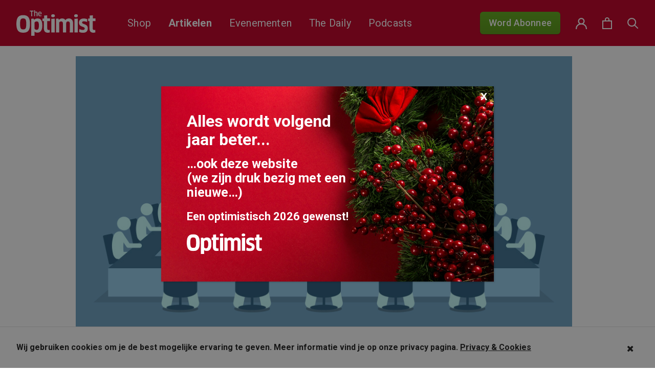

--- FILE ---
content_type: text/html; charset=UTF-8
request_url: https://theoptimist.nl/optimistische-oplossingen-2/
body_size: 33246
content:
<!DOCTYPE html>
<html lang="nl-NL">
<head>
	<meta charset="UTF-8">
	<meta name="viewport" content="width=device-width, initial-scale=1">
	<link rel="shortcut icon" href="https://theoptimist.nl/app/themes/medischdossier/assets/img/favicon.ico">

	<link rel="apple-touch-icon" sizes="180x180" href="/apple-touch-icon.png">
	<link rel="icon" type="image/png" sizes="32x32" href="/favicon-32x32.png">
	<link rel="icon" type="image/png" sizes="16x16" href="/favicon-16x16.png">
	<link rel="manifest" href="/site.webmanifest">
	<meta name="msapplication-TileColor" content="#da532c">
	<meta name="theme-color" content="#ffffff">
	<link rel="preconnect" href="https://fonts.gstatic.com">
	<link href="https://fonts.googleapis.com/css2?family=PT+Sans:wght@400;700&family=PT+Serif:wght@400;700&family=Roboto:wght@400;500;700&display=swap" rel="stylesheet">
	<script type="text/javascript">var switchTo5x=true;</script>
	<script type="text/javascript" src="https://w.sharethis.com/button/buttons.js"></script>
	<script type="text/javascript">stLight.options({publisher: "2ac141e8-5bd8-4aca-9445-c263c0e9957b", doNotHash: false, doNotCopy: false, hashAddressBar: false});</script>

	<!-- Google Tag Manager -->
	<script>(function(w,d,s,l,i){w[l]=w[l]||[];w[l].push({'gtm.start': new Date().getTime(),event:'gtm.js'});var f=d.getElementsByTagName(s)[0], j=d.createElement(s),dl=l!='dataLayer'?'&l='+l:'';j.async=true;j.src='https://www.googletagmanager.com/gtm.js?id='+i+dl;f.parentNode.insertBefore(j,f);})(window,document,'script','dataLayer','GTM-58S6RWH');</script>
	<!-- End Google Tag Manager -->

					<script>document.documentElement.className = document.documentElement.className + ' yes-js js_active js'</script>
			<script>(function(html){html.className = html.className.replace(/\bno-js\b/,'js')})(document.documentElement);</script>
<meta name='robots' content='index, follow, max-image-preview:large, max-snippet:-1, max-video-preview:-1' />
	<style>img:is([sizes="auto" i], [sizes^="auto," i]) { contain-intrinsic-size: 3000px 1500px }</style>
	
	<!-- This site is optimized with the Yoast SEO plugin v26.3 - https://yoast.com/wordpress/plugins/seo/ -->
	<title>Optimistische oplossingen - The Optimist</title>
	<meta name="description" content="In deze rubriek bieden we jou als lezer een plek om je suggestie over een bepaald onderwerp met ons te delen. Met een positieve insteek zijn alle oplossingen welkom. Deel jouw idee via redactie@theoptimist.nl." />
	<link rel="canonical" href="https://theoptimist.nl/optimistische-oplossingen-2/" />
	<meta property="og:locale" content="nl_NL" />
	<meta property="og:type" content="article" />
	<meta property="og:title" content="Optimistische oplossingen - The Optimist" />
	<meta property="og:description" content="In deze rubriek bieden we jou als lezer een plek om je suggestie over een bepaald onderwerp met ons te delen. Met een positieve insteek zijn alle oplossingen welkom. Deel jouw idee via redactie@theoptimist.nl." />
	<meta property="og:url" content="https://theoptimist.nl/optimistische-oplossingen-2/" />
	<meta property="og:site_name" content="The Optimist" />
	<meta property="article:published_time" content="2022-12-16T09:43:06+00:00" />
	<meta property="article:modified_time" content="2025-04-04T13:33:02+00:00" />
	<meta property="og:image" content="https://theoptimist.nl/app/uploads/2022/12/TO208_p72-73_Optimistische_oplossingen.jpg" />
	<meta property="og:image:width" content="1000" />
	<meta property="og:image:height" content="625" />
	<meta property="og:image:type" content="image/jpeg" />
	<meta name="author" content="The Optimist" />
	<meta name="twitter:card" content="summary_large_image" />
	<meta name="twitter:label1" content="Geschreven door" />
	<meta name="twitter:data1" content="The Optimist" />
	<meta name="twitter:label2" content="Geschatte leestijd" />
	<meta name="twitter:data2" content="5 minuten" />
	<script type="application/ld+json" class="yoast-schema-graph">{"@context":"https://schema.org","@graph":[{"@type":"WebPage","@id":"https://theoptimist.nl/optimistische-oplossingen-2/","url":"https://theoptimist.nl/optimistische-oplossingen-2/","name":"Optimistische oplossingen - The Optimist","isPartOf":{"@id":"https://theoptimist.nl/#website"},"primaryImageOfPage":{"@id":"https://theoptimist.nl/optimistische-oplossingen-2/#primaryimage"},"image":{"@id":"https://theoptimist.nl/optimistische-oplossingen-2/#primaryimage"},"thumbnailUrl":"https://theoptimist.nl/app/uploads/2022/12/TO208_p72-73_Optimistische_oplossingen.jpg","datePublished":"2022-12-16T09:43:06+00:00","dateModified":"2025-04-04T13:33:02+00:00","author":{"@id":"https://theoptimist.nl/#/schema/person/9a3a94dd58a9ceaf8b089e71026533d2"},"description":"In deze rubriek bieden we jou als lezer een plek om je suggestie over een bepaald onderwerp met ons te delen. Met een positieve insteek zijn alle oplossingen welkom. Deel jouw idee via redactie@theoptimist.nl.","breadcrumb":{"@id":"https://theoptimist.nl/optimistische-oplossingen-2/#breadcrumb"},"inLanguage":"nl-NL","potentialAction":[{"@type":"ReadAction","target":["https://theoptimist.nl/optimistische-oplossingen-2/"]}]},{"@type":"ImageObject","inLanguage":"nl-NL","@id":"https://theoptimist.nl/optimistische-oplossingen-2/#primaryimage","url":"https://theoptimist.nl/app/uploads/2022/12/TO208_p72-73_Optimistische_oplossingen.jpg","contentUrl":"https://theoptimist.nl/app/uploads/2022/12/TO208_p72-73_Optimistische_oplossingen.jpg","width":1000,"height":625},{"@type":"BreadcrumbList","@id":"https://theoptimist.nl/optimistische-oplossingen-2/#breadcrumb","itemListElement":[{"@type":"ListItem","position":1,"name":"Home","item":"https://theoptimist.nl/"},{"@type":"ListItem","position":2,"name":"Artikelen","item":"https://theoptimist.nl/nieuws/"},{"@type":"ListItem","position":3,"name":"Optimistische oplossingen"}]},{"@type":"WebSite","@id":"https://theoptimist.nl/#website","url":"https://theoptimist.nl/","name":"The Optimist","description":"Beter nieuws voor u en voor de planeet","potentialAction":[{"@type":"SearchAction","target":{"@type":"EntryPoint","urlTemplate":"https://theoptimist.nl/?s={search_term_string}"},"query-input":{"@type":"PropertyValueSpecification","valueRequired":true,"valueName":"search_term_string"}}],"inLanguage":"nl-NL"},{"@type":"Person","@id":"https://theoptimist.nl/#/schema/person/9a3a94dd58a9ceaf8b089e71026533d2","name":"The Optimist","description":"The Optimist is een onafhankelijk opinietijdschrift over mensen en ideeën die de wereld veranderen.","url":"https://theoptimist.nl/author/ode-redactie/"}]}</script>
	<!-- / Yoast SEO plugin. -->


<link rel='dns-prefetch' href='//code.jquery.com' />
<link rel='dns-prefetch' href='//www.googletagmanager.com' />
<link rel='dns-prefetch' href='//fonts.googleapis.com' />
<link rel="alternate" type="application/rss+xml" title="The Optimist &raquo; feed" href="https://theoptimist.nl/feed/" />
<link rel="alternate" type="application/rss+xml" title="The Optimist &raquo; reacties feed" href="https://theoptimist.nl/comments/feed/" />
<link rel="alternate" type="application/rss+xml" title="The Optimist &raquo; Optimistische oplossingen reacties feed" href="https://theoptimist.nl/optimistische-oplossingen-2/feed/" />
<script type="text/javascript">
/* <![CDATA[ */
window._wpemojiSettings = {"baseUrl":"https:\/\/s.w.org\/images\/core\/emoji\/16.0.1\/72x72\/","ext":".png","svgUrl":"https:\/\/s.w.org\/images\/core\/emoji\/16.0.1\/svg\/","svgExt":".svg","source":{"concatemoji":"https:\/\/theoptimist.nl\/wp\/wp-includes\/js\/wp-emoji-release.min.js?ver=6.8.3"}};
/*! This file is auto-generated */
!function(s,n){var o,i,e;function c(e){try{var t={supportTests:e,timestamp:(new Date).valueOf()};sessionStorage.setItem(o,JSON.stringify(t))}catch(e){}}function p(e,t,n){e.clearRect(0,0,e.canvas.width,e.canvas.height),e.fillText(t,0,0);var t=new Uint32Array(e.getImageData(0,0,e.canvas.width,e.canvas.height).data),a=(e.clearRect(0,0,e.canvas.width,e.canvas.height),e.fillText(n,0,0),new Uint32Array(e.getImageData(0,0,e.canvas.width,e.canvas.height).data));return t.every(function(e,t){return e===a[t]})}function u(e,t){e.clearRect(0,0,e.canvas.width,e.canvas.height),e.fillText(t,0,0);for(var n=e.getImageData(16,16,1,1),a=0;a<n.data.length;a++)if(0!==n.data[a])return!1;return!0}function f(e,t,n,a){switch(t){case"flag":return n(e,"\ud83c\udff3\ufe0f\u200d\u26a7\ufe0f","\ud83c\udff3\ufe0f\u200b\u26a7\ufe0f")?!1:!n(e,"\ud83c\udde8\ud83c\uddf6","\ud83c\udde8\u200b\ud83c\uddf6")&&!n(e,"\ud83c\udff4\udb40\udc67\udb40\udc62\udb40\udc65\udb40\udc6e\udb40\udc67\udb40\udc7f","\ud83c\udff4\u200b\udb40\udc67\u200b\udb40\udc62\u200b\udb40\udc65\u200b\udb40\udc6e\u200b\udb40\udc67\u200b\udb40\udc7f");case"emoji":return!a(e,"\ud83e\udedf")}return!1}function g(e,t,n,a){var r="undefined"!=typeof WorkerGlobalScope&&self instanceof WorkerGlobalScope?new OffscreenCanvas(300,150):s.createElement("canvas"),o=r.getContext("2d",{willReadFrequently:!0}),i=(o.textBaseline="top",o.font="600 32px Arial",{});return e.forEach(function(e){i[e]=t(o,e,n,a)}),i}function t(e){var t=s.createElement("script");t.src=e,t.defer=!0,s.head.appendChild(t)}"undefined"!=typeof Promise&&(o="wpEmojiSettingsSupports",i=["flag","emoji"],n.supports={everything:!0,everythingExceptFlag:!0},e=new Promise(function(e){s.addEventListener("DOMContentLoaded",e,{once:!0})}),new Promise(function(t){var n=function(){try{var e=JSON.parse(sessionStorage.getItem(o));if("object"==typeof e&&"number"==typeof e.timestamp&&(new Date).valueOf()<e.timestamp+604800&&"object"==typeof e.supportTests)return e.supportTests}catch(e){}return null}();if(!n){if("undefined"!=typeof Worker&&"undefined"!=typeof OffscreenCanvas&&"undefined"!=typeof URL&&URL.createObjectURL&&"undefined"!=typeof Blob)try{var e="postMessage("+g.toString()+"("+[JSON.stringify(i),f.toString(),p.toString(),u.toString()].join(",")+"));",a=new Blob([e],{type:"text/javascript"}),r=new Worker(URL.createObjectURL(a),{name:"wpTestEmojiSupports"});return void(r.onmessage=function(e){c(n=e.data),r.terminate(),t(n)})}catch(e){}c(n=g(i,f,p,u))}t(n)}).then(function(e){for(var t in e)n.supports[t]=e[t],n.supports.everything=n.supports.everything&&n.supports[t],"flag"!==t&&(n.supports.everythingExceptFlag=n.supports.everythingExceptFlag&&n.supports[t]);n.supports.everythingExceptFlag=n.supports.everythingExceptFlag&&!n.supports.flag,n.DOMReady=!1,n.readyCallback=function(){n.DOMReady=!0}}).then(function(){return e}).then(function(){var e;n.supports.everything||(n.readyCallback(),(e=n.source||{}).concatemoji?t(e.concatemoji):e.wpemoji&&e.twemoji&&(t(e.twemoji),t(e.wpemoji)))}))}((window,document),window._wpemojiSettings);
/* ]]> */
</script>
<link rel='stylesheet' id='layerslider-css' href='https://theoptimist.nl/app/plugins/LayerSlider/static/layerslider/css/layerslider.css?ver=6.9.2' type='text/css' media='all' />
<link rel='stylesheet' id='ls-google-fonts-css' href='https://fonts.googleapis.com/css?family=Lato:100,300,regular,700,900%7COpen+Sans:300%7CIndie+Flower:regular%7COswald:300,regular,700%7CCuprum:regular:400&#038;subset=latin%2Clatin-ext' type='text/css' media='all' />
<style id='wp-emoji-styles-inline-css' type='text/css'>

	img.wp-smiley, img.emoji {
		display: inline !important;
		border: none !important;
		box-shadow: none !important;
		height: 1em !important;
		width: 1em !important;
		margin: 0 0.07em !important;
		vertical-align: -0.1em !important;
		background: none !important;
		padding: 0 !important;
	}
</style>
<link rel='stylesheet' id='wp-block-library-css' href='https://theoptimist.nl/wp/wp-includes/css/dist/block-library/style.min.css?ver=6.8.3' type='text/css' media='all' />
<style id='classic-theme-styles-inline-css' type='text/css'>
/*! This file is auto-generated */
.wp-block-button__link{color:#fff;background-color:#32373c;border-radius:9999px;box-shadow:none;text-decoration:none;padding:calc(.667em + 2px) calc(1.333em + 2px);font-size:1.125em}.wp-block-file__button{background:#32373c;color:#fff;text-decoration:none}
</style>
<link rel='stylesheet' id='activecampaign-form-block-css' href='https://theoptimist.nl/app/plugins/activecampaign-subscription-forms/activecampaign-form-block/build/style-index.css?ver=1750013433' type='text/css' media='all' />
<link rel='stylesheet' id='wp-components-css' href='https://theoptimist.nl/wp/wp-includes/css/dist/components/style.min.css?ver=6.8.3' type='text/css' media='all' />
<link rel='stylesheet' id='wp-preferences-css' href='https://theoptimist.nl/wp/wp-includes/css/dist/preferences/style.min.css?ver=6.8.3' type='text/css' media='all' />
<link rel='stylesheet' id='wp-block-editor-css' href='https://theoptimist.nl/wp/wp-includes/css/dist/block-editor/style.min.css?ver=6.8.3' type='text/css' media='all' />
<link rel='stylesheet' id='popup-maker-block-library-style-css' href='https://theoptimist.nl/app/plugins/popup-maker/dist/packages/block-library-style.css?ver=dbea705cfafe089d65f1' type='text/css' media='all' />
<link rel='stylesheet' id='jquery-selectBox-css' href='https://theoptimist.nl/app/plugins/yith-woocommerce-wishlist/assets/css/jquery.selectBox.css?ver=1.2.0' type='text/css' media='all' />
<link rel='stylesheet' id='woocommerce_prettyPhoto_css-css' href='//theoptimist.nl/app/plugins/woocommerce/assets/css/prettyPhoto.css?ver=3.1.6' type='text/css' media='all' />
<link rel='stylesheet' id='yith-wcwl-main-css' href='https://theoptimist.nl/app/plugins/yith-woocommerce-wishlist/assets/css/style.css?ver=4.10.0' type='text/css' media='all' />
<style id='yith-wcwl-main-inline-css' type='text/css'>
 :root { --rounded-corners-radius: 16px; --add-to-cart-rounded-corners-radius: 16px; --feedback-duration: 3s } 
 :root { --rounded-corners-radius: 16px; --add-to-cart-rounded-corners-radius: 16px; --feedback-duration: 3s } 
</style>
<style id='global-styles-inline-css' type='text/css'>
:root{--wp--preset--aspect-ratio--square: 1;--wp--preset--aspect-ratio--4-3: 4/3;--wp--preset--aspect-ratio--3-4: 3/4;--wp--preset--aspect-ratio--3-2: 3/2;--wp--preset--aspect-ratio--2-3: 2/3;--wp--preset--aspect-ratio--16-9: 16/9;--wp--preset--aspect-ratio--9-16: 9/16;--wp--preset--color--black: #000000;--wp--preset--color--cyan-bluish-gray: #abb8c3;--wp--preset--color--white: #ffffff;--wp--preset--color--pale-pink: #f78da7;--wp--preset--color--vivid-red: #cf2e2e;--wp--preset--color--luminous-vivid-orange: #ff6900;--wp--preset--color--luminous-vivid-amber: #fcb900;--wp--preset--color--light-green-cyan: #7bdcb5;--wp--preset--color--vivid-green-cyan: #00d084;--wp--preset--color--pale-cyan-blue: #8ed1fc;--wp--preset--color--vivid-cyan-blue: #0693e3;--wp--preset--color--vivid-purple: #9b51e0;--wp--preset--gradient--vivid-cyan-blue-to-vivid-purple: linear-gradient(135deg,rgba(6,147,227,1) 0%,rgb(155,81,224) 100%);--wp--preset--gradient--light-green-cyan-to-vivid-green-cyan: linear-gradient(135deg,rgb(122,220,180) 0%,rgb(0,208,130) 100%);--wp--preset--gradient--luminous-vivid-amber-to-luminous-vivid-orange: linear-gradient(135deg,rgba(252,185,0,1) 0%,rgba(255,105,0,1) 100%);--wp--preset--gradient--luminous-vivid-orange-to-vivid-red: linear-gradient(135deg,rgba(255,105,0,1) 0%,rgb(207,46,46) 100%);--wp--preset--gradient--very-light-gray-to-cyan-bluish-gray: linear-gradient(135deg,rgb(238,238,238) 0%,rgb(169,184,195) 100%);--wp--preset--gradient--cool-to-warm-spectrum: linear-gradient(135deg,rgb(74,234,220) 0%,rgb(151,120,209) 20%,rgb(207,42,186) 40%,rgb(238,44,130) 60%,rgb(251,105,98) 80%,rgb(254,248,76) 100%);--wp--preset--gradient--blush-light-purple: linear-gradient(135deg,rgb(255,206,236) 0%,rgb(152,150,240) 100%);--wp--preset--gradient--blush-bordeaux: linear-gradient(135deg,rgb(254,205,165) 0%,rgb(254,45,45) 50%,rgb(107,0,62) 100%);--wp--preset--gradient--luminous-dusk: linear-gradient(135deg,rgb(255,203,112) 0%,rgb(199,81,192) 50%,rgb(65,88,208) 100%);--wp--preset--gradient--pale-ocean: linear-gradient(135deg,rgb(255,245,203) 0%,rgb(182,227,212) 50%,rgb(51,167,181) 100%);--wp--preset--gradient--electric-grass: linear-gradient(135deg,rgb(202,248,128) 0%,rgb(113,206,126) 100%);--wp--preset--gradient--midnight: linear-gradient(135deg,rgb(2,3,129) 0%,rgb(40,116,252) 100%);--wp--preset--font-size--small: 13px;--wp--preset--font-size--medium: 20px;--wp--preset--font-size--large: 36px;--wp--preset--font-size--x-large: 42px;--wp--preset--spacing--20: 0.44rem;--wp--preset--spacing--30: 0.67rem;--wp--preset--spacing--40: 1rem;--wp--preset--spacing--50: 1.5rem;--wp--preset--spacing--60: 2.25rem;--wp--preset--spacing--70: 3.38rem;--wp--preset--spacing--80: 5.06rem;--wp--preset--shadow--natural: 6px 6px 9px rgba(0, 0, 0, 0.2);--wp--preset--shadow--deep: 12px 12px 50px rgba(0, 0, 0, 0.4);--wp--preset--shadow--sharp: 6px 6px 0px rgba(0, 0, 0, 0.2);--wp--preset--shadow--outlined: 6px 6px 0px -3px rgba(255, 255, 255, 1), 6px 6px rgba(0, 0, 0, 1);--wp--preset--shadow--crisp: 6px 6px 0px rgba(0, 0, 0, 1);}:where(.is-layout-flex){gap: 0.5em;}:where(.is-layout-grid){gap: 0.5em;}body .is-layout-flex{display: flex;}.is-layout-flex{flex-wrap: wrap;align-items: center;}.is-layout-flex > :is(*, div){margin: 0;}body .is-layout-grid{display: grid;}.is-layout-grid > :is(*, div){margin: 0;}:where(.wp-block-columns.is-layout-flex){gap: 2em;}:where(.wp-block-columns.is-layout-grid){gap: 2em;}:where(.wp-block-post-template.is-layout-flex){gap: 1.25em;}:where(.wp-block-post-template.is-layout-grid){gap: 1.25em;}.has-black-color{color: var(--wp--preset--color--black) !important;}.has-cyan-bluish-gray-color{color: var(--wp--preset--color--cyan-bluish-gray) !important;}.has-white-color{color: var(--wp--preset--color--white) !important;}.has-pale-pink-color{color: var(--wp--preset--color--pale-pink) !important;}.has-vivid-red-color{color: var(--wp--preset--color--vivid-red) !important;}.has-luminous-vivid-orange-color{color: var(--wp--preset--color--luminous-vivid-orange) !important;}.has-luminous-vivid-amber-color{color: var(--wp--preset--color--luminous-vivid-amber) !important;}.has-light-green-cyan-color{color: var(--wp--preset--color--light-green-cyan) !important;}.has-vivid-green-cyan-color{color: var(--wp--preset--color--vivid-green-cyan) !important;}.has-pale-cyan-blue-color{color: var(--wp--preset--color--pale-cyan-blue) !important;}.has-vivid-cyan-blue-color{color: var(--wp--preset--color--vivid-cyan-blue) !important;}.has-vivid-purple-color{color: var(--wp--preset--color--vivid-purple) !important;}.has-black-background-color{background-color: var(--wp--preset--color--black) !important;}.has-cyan-bluish-gray-background-color{background-color: var(--wp--preset--color--cyan-bluish-gray) !important;}.has-white-background-color{background-color: var(--wp--preset--color--white) !important;}.has-pale-pink-background-color{background-color: var(--wp--preset--color--pale-pink) !important;}.has-vivid-red-background-color{background-color: var(--wp--preset--color--vivid-red) !important;}.has-luminous-vivid-orange-background-color{background-color: var(--wp--preset--color--luminous-vivid-orange) !important;}.has-luminous-vivid-amber-background-color{background-color: var(--wp--preset--color--luminous-vivid-amber) !important;}.has-light-green-cyan-background-color{background-color: var(--wp--preset--color--light-green-cyan) !important;}.has-vivid-green-cyan-background-color{background-color: var(--wp--preset--color--vivid-green-cyan) !important;}.has-pale-cyan-blue-background-color{background-color: var(--wp--preset--color--pale-cyan-blue) !important;}.has-vivid-cyan-blue-background-color{background-color: var(--wp--preset--color--vivid-cyan-blue) !important;}.has-vivid-purple-background-color{background-color: var(--wp--preset--color--vivid-purple) !important;}.has-black-border-color{border-color: var(--wp--preset--color--black) !important;}.has-cyan-bluish-gray-border-color{border-color: var(--wp--preset--color--cyan-bluish-gray) !important;}.has-white-border-color{border-color: var(--wp--preset--color--white) !important;}.has-pale-pink-border-color{border-color: var(--wp--preset--color--pale-pink) !important;}.has-vivid-red-border-color{border-color: var(--wp--preset--color--vivid-red) !important;}.has-luminous-vivid-orange-border-color{border-color: var(--wp--preset--color--luminous-vivid-orange) !important;}.has-luminous-vivid-amber-border-color{border-color: var(--wp--preset--color--luminous-vivid-amber) !important;}.has-light-green-cyan-border-color{border-color: var(--wp--preset--color--light-green-cyan) !important;}.has-vivid-green-cyan-border-color{border-color: var(--wp--preset--color--vivid-green-cyan) !important;}.has-pale-cyan-blue-border-color{border-color: var(--wp--preset--color--pale-cyan-blue) !important;}.has-vivid-cyan-blue-border-color{border-color: var(--wp--preset--color--vivid-cyan-blue) !important;}.has-vivid-purple-border-color{border-color: var(--wp--preset--color--vivid-purple) !important;}.has-vivid-cyan-blue-to-vivid-purple-gradient-background{background: var(--wp--preset--gradient--vivid-cyan-blue-to-vivid-purple) !important;}.has-light-green-cyan-to-vivid-green-cyan-gradient-background{background: var(--wp--preset--gradient--light-green-cyan-to-vivid-green-cyan) !important;}.has-luminous-vivid-amber-to-luminous-vivid-orange-gradient-background{background: var(--wp--preset--gradient--luminous-vivid-amber-to-luminous-vivid-orange) !important;}.has-luminous-vivid-orange-to-vivid-red-gradient-background{background: var(--wp--preset--gradient--luminous-vivid-orange-to-vivid-red) !important;}.has-very-light-gray-to-cyan-bluish-gray-gradient-background{background: var(--wp--preset--gradient--very-light-gray-to-cyan-bluish-gray) !important;}.has-cool-to-warm-spectrum-gradient-background{background: var(--wp--preset--gradient--cool-to-warm-spectrum) !important;}.has-blush-light-purple-gradient-background{background: var(--wp--preset--gradient--blush-light-purple) !important;}.has-blush-bordeaux-gradient-background{background: var(--wp--preset--gradient--blush-bordeaux) !important;}.has-luminous-dusk-gradient-background{background: var(--wp--preset--gradient--luminous-dusk) !important;}.has-pale-ocean-gradient-background{background: var(--wp--preset--gradient--pale-ocean) !important;}.has-electric-grass-gradient-background{background: var(--wp--preset--gradient--electric-grass) !important;}.has-midnight-gradient-background{background: var(--wp--preset--gradient--midnight) !important;}.has-small-font-size{font-size: var(--wp--preset--font-size--small) !important;}.has-medium-font-size{font-size: var(--wp--preset--font-size--medium) !important;}.has-large-font-size{font-size: var(--wp--preset--font-size--large) !important;}.has-x-large-font-size{font-size: var(--wp--preset--font-size--x-large) !important;}
:where(.wp-block-post-template.is-layout-flex){gap: 1.25em;}:where(.wp-block-post-template.is-layout-grid){gap: 1.25em;}
:where(.wp-block-columns.is-layout-flex){gap: 2em;}:where(.wp-block-columns.is-layout-grid){gap: 2em;}
:root :where(.wp-block-pullquote){font-size: 1.5em;line-height: 1.6;}
</style>
<link rel='stylesheet' id='wfp-styles-css' href='https://theoptimist.nl/app/plugins/favorite-post/css/style.css?ver=20260115' type='text/css' media='all' />
<link rel='stylesheet' id='mg-copernica-css' href='https://theoptimist.nl/app/plugins/mg-copernica/public/css/mg-copernica-public.min.css?ver=2.0.0' type='text/css' media='all' />
<link rel='stylesheet' id='taxonomy-image-plugin-public-css' href='https://theoptimist.nl/app/plugins/taxonomy-images/css/style.css?ver=0.9.6' type='text/css' media='screen' />
<link rel='stylesheet' id='woocommerce-perfectbase-style-css' href='https://theoptimist.nl/app/plugins/woocommerce-perfectbase/assets/css/woocommerce-perfectbase.css?ver=6.8.3' type='text/css' media='all' />
<link rel='stylesheet' id='woocommerce-layout-css' href='https://theoptimist.nl/app/plugins/woocommerce/assets/css/woocommerce-layout.css?ver=10.3.4' type='text/css' media='all' />
<link rel='stylesheet' id='woocommerce-smallscreen-css' href='https://theoptimist.nl/app/plugins/woocommerce/assets/css/woocommerce-smallscreen.css?ver=10.3.4' type='text/css' media='only screen and (max-width: 768px)' />
<link rel='stylesheet' id='woocommerce-general-css' href='https://theoptimist.nl/app/plugins/woocommerce/assets/css/woocommerce.css?ver=10.3.4' type='text/css' media='all' />
<style id='woocommerce-inline-inline-css' type='text/css'>
.woocommerce form .form-row .required { visibility: visible; }
</style>
<link rel='stylesheet' id='wsl-widget-css' href='https://theoptimist.nl/app/plugins/wordpress-social-login/assets/css/style.css?ver=6.8.3' type='text/css' media='all' />
<link rel='stylesheet' id='brands-styles-css' href='https://theoptimist.nl/app/plugins/woocommerce/assets/css/brands.css?ver=10.3.4' type='text/css' media='all' />
<link rel='stylesheet' id='jquery-ui-css-css' href='https://code.jquery.com/ui/1.12.1/themes/base/jquery-ui.css?ver=6.8.3' type='text/css' media='all' />
<link rel='stylesheet' id='plugins-css-css' href='https://theoptimist.nl/app/themes/medischdossier/assets/css/plugins.css?ver=6.8.3' type='text/css' media='all' />
<link rel='stylesheet' id='main-css-css' href='https://theoptimist.nl/app/themes/medischdossier/assets/css/main.css?ver=1.0.88' type='text/css' media='all' />
<link rel='stylesheet' id='mollie-applepaydirect-css' href='https://theoptimist.nl/app/plugins/mollie-payments-for-woocommerce/public/css/mollie-applepaydirect.min.css?ver=1762342479' type='text/css' media='screen' />
<link rel='stylesheet' id='popup-maker-site-css' href='//theoptimist.nl/app/uploads/pum/pum-site-styles.css?generated=1766413889&#038;ver=1.21.5' type='text/css' media='all' />
<script type="text/javascript" id="layerslider-greensock-js-extra">
/* <![CDATA[ */
var LS_Meta = {"v":"6.9.2"};
/* ]]> */
</script>
<script type="text/javascript" src="https://theoptimist.nl/app/plugins/LayerSlider/static/layerslider/js/greensock.js?ver=1.19.0" id="layerslider-greensock-js"></script>
<script type="text/javascript" src="https://theoptimist.nl/wp/wp-includes/js/jquery/jquery.min.js?ver=3.7.1" id="jquery-core-js"></script>
<script type="text/javascript" src="https://theoptimist.nl/wp/wp-includes/js/jquery/jquery-migrate.min.js?ver=3.4.1" id="jquery-migrate-js"></script>
<script type="text/javascript" src="https://theoptimist.nl/app/plugins/LayerSlider/static/layerslider/js/layerslider.kreaturamedia.jquery.js?ver=6.9.2" id="layerslider-js"></script>
<script type="text/javascript" src="https://theoptimist.nl/app/plugins/LayerSlider/static/layerslider/js/layerslider.transitions.js?ver=6.9.2" id="layerslider-transitions-js"></script>
<script type="text/javascript" id="clevertracking-js-extra">
/* <![CDATA[ */
var clevertrackingObject = {"custid":"0","email":"","CONNECTION_STRING_NAME":"CONNECT_CC_CDP","homeurl":"https:\/\/theoptimist.nl","clickurl":"https:\/\/theoptimist.nl","postid":"375624","apiurl":"https:\/\/api.cleverconnected.nl\/api\/tracking","apikey":"4ea7cc932e340443383fc13b2d10d1bbr","userip":"3.143.240.2","idforcheck":"","ct_version":"0.2.28","nonce":"b7223cc8b3"};
/* ]]> */
</script>
<script type="text/javascript" src="https://theoptimist.nl/app/plugins/clever-tracking/public/js/clevertracking-public.js?ver=0.2.28" id="clevertracking-js"></script>
<script type="text/javascript" id="wc-country-select-js-extra">
/* <![CDATA[ */
var wc_country_select_params = {"countries":"{\"AR\":{\"C\":\"Ciudad Aut\\u00f3noma de Buenos Aires\",\"B\":\"Buenos Aires\",\"K\":\"Catamarca\",\"H\":\"Chaco\",\"U\":\"Chubut\",\"X\":\"C\\u00f3rdoba\",\"W\":\"Corrientes\",\"E\":\"Entre R\\u00edos\",\"P\":\"Formosa\",\"Y\":\"Jujuy\",\"L\":\"La Pampa\",\"F\":\"La Rioja\",\"M\":\"Mendoza\",\"N\":\"Misiones\",\"Q\":\"Neuqu\\u00e9n\",\"R\":\"R\\u00edo Negro\",\"A\":\"Salta\",\"J\":\"San Juan\",\"D\":\"San Luis\",\"Z\":\"Santa Cruz\",\"S\":\"Santa Fe\",\"G\":\"Santiago del Estero\",\"V\":\"Vuurland\",\"T\":\"Tucum\\u00e1n\"},\"AU\":{\"ACT\":\"Australian Capital Territory\",\"NSW\":\"Nieuw-Zuid-Wales\",\"NT\":\"Noordelijk Territorium\",\"QLD\":\"Queensland\",\"SA\":\"Zuid-Australi\\u00eb\",\"TAS\":\"Tasmani\\u00eb\",\"VIC\":\"Victoria\",\"WA\":\"West-Australi\\u00eb\"},\"BE\":[],\"BR\":{\"AC\":\"Acre\",\"AL\":\"Alagoas\",\"AP\":\"Amap\\u00e1\",\"AM\":\"Amazonas\",\"BA\":\"Bahia\",\"CE\":\"Cear\\u00e1\",\"DF\":\"Distrito Federal\",\"ES\":\"Esp\\u00edrito Santo\",\"GO\":\"Goi\\u00e1s\",\"MA\":\"Maranh\\u00e3o\",\"MT\":\"Mato Grosso\",\"MS\":\"Mato Grosso do Sul\",\"MG\":\"Minas Gerais\",\"PA\":\"Par\\u00e1\",\"PB\":\"Para\\u00edba\",\"PR\":\"Paran\\u00e1\",\"PE\":\"Pernambuco\",\"PI\":\"Piau\\u00ed\",\"RJ\":\"Rio de Janeiro\",\"RN\":\"Rio Grande do Norte\",\"RS\":\"Rio Grande do Sul\",\"RO\":\"Rond\\u00f4nia\",\"RR\":\"Roraima\",\"SC\":\"Santa Catarina\",\"SP\":\"S\\u00e3o Paulo\",\"SE\":\"Sergipe\",\"TO\":\"Tocantins\"},\"BG\":{\"BG-01\":\"Blagoevgrad\",\"BG-02\":\"Burgas\",\"BG-08\":\"Dobrich\",\"BG-07\":\"Gabrovo\",\"BG-26\":\"Haskovo\",\"BG-09\":\"Kardzhali\",\"BG-10\":\"Kyustendil\",\"BG-11\":\"Lovech\",\"BG-12\":\"Montana\",\"BG-13\":\"Pazardzhik\",\"BG-14\":\"Pernik\",\"BG-15\":\"Pleven\",\"BG-16\":\"Plovdiv\",\"BG-17\":\"Razgrad\",\"BG-18\":\"Ruse\",\"BG-27\":\"Shumen\",\"BG-19\":\"Silistra\",\"BG-20\":\"Sliven\",\"BG-21\":\"Smolyan\",\"BG-23\":\"Regio Sofia\",\"BG-22\":\"Sofia\",\"BG-24\":\"Stara Zagora\",\"BG-25\":\"Targovishte\",\"BG-03\":\"Varna\",\"BG-04\":\"Veliko Tarnovo\",\"BG-05\":\"Vidin\",\"BG-06\":\"Vratsa\",\"BG-28\":\"Yambol\"},\"CA\":{\"AB\":\"Alberta\",\"BC\":\"Brits-Columbia\",\"MB\":\"Manitoba\",\"NB\":\"New Brunswick\",\"NL\":\"Newfoundland en Labrador\",\"NT\":\"Northwest Territories\",\"NS\":\"Nova Scotia\",\"NU\":\"Nunavut\",\"ON\":\"Ontario\",\"PE\":\"Prins Edwardeiland\",\"QC\":\"Quebec\",\"SK\":\"Saskatchewan\",\"YT\":\"Yukon\"},\"CL\":{\"CL-AI\":\"Ais\\u00e9n del General Carlos Iba\\u00f1ez del Campo\",\"CL-AN\":\"Antofagasta\",\"CL-AP\":\"Arica y Parinacota\",\"CL-AR\":\"La Araucan\\u00eda\",\"CL-AT\":\"Atacama\",\"CL-BI\":\"Biob\\u00edo\",\"CL-CO\":\"Coquimbo\",\"CL-LI\":\"Libertador General Bernardo O'Higgins\",\"CL-LL\":\"Los Lagos\",\"CL-LR\":\"Los R\\u00edos\",\"CL-MA\":\"Magallanes\",\"CL-ML\":\"Maule\",\"CL-NB\":\"\\u00d1uble\",\"CL-RM\":\"Regi\\u00f3n Metropolitana de Santiago\",\"CL-TA\":\"Tarapac\\u00e1\",\"CL-VS\":\"Valpara\\u00edso\"},\"CN\":{\"CN1\":\"Yunnan \\\/ \\u4e91\\u5357\",\"CN2\":\"Beijing \\\/ \\u5317\\u4eac\",\"CN3\":\"Tianjin \\\/ \\u5929\\u6d25\",\"CN4\":\"Hebei \\\/ \\u6cb3\\u5317\",\"CN5\":\"Shanxi \\\/ \\u5c71\\u897f\",\"CN6\":\"Inner Mongolia \\\/ \\u5167\\u8499\\u53e4\",\"CN7\":\"Liaoning \\\/ \\u8fbd\\u5b81\",\"CN8\":\"Jilin \\\/ \\u5409\\u6797\",\"CN9\":\"Heilongjiang \\\/ \\u9ed1\\u9f99\\u6c5f\",\"CN10\":\"Shanghai \\\/ \\u4e0a\\u6d77\",\"CN11\":\"Jiangsu \\\/ \\u6c5f\\u82cf\",\"CN12\":\"Zhejiang \\\/ \\u6d59\\u6c5f\",\"CN13\":\"Anhui \\\/ \\u5b89\\u5fbd\",\"CN14\":\"Fujian \\\/ \\u798f\\u5efa\",\"CN15\":\"Jiangxi \\\/ \\u6c5f\\u897f\",\"CN16\":\"Shandong \\\/ \\u5c71\\u4e1c\",\"CN17\":\"Henan \\\/ \\u6cb3\\u5357\",\"CN18\":\"Hubei \\\/ \\u6e56\\u5317\",\"CN19\":\"Hunan \\\/ \\u6e56\\u5357\",\"CN20\":\"Guangdong \\\/ \\u5e7f\\u4e1c\",\"CN21\":\"Guangxi Zhuang \\\/ \\u5e7f\\u897f\\u58ee\\u65cf\",\"CN22\":\"Hainan \\\/ \\u6d77\\u5357\",\"CN23\":\"Chongqing \\\/ \\u91cd\\u5e86\",\"CN24\":\"Sichuan \\\/ \\u56db\\u5ddd\",\"CN25\":\"Guizhou \\\/ \\u8d35\\u5dde\",\"CN26\":\"Shaanxi \\\/ \\u9655\\u897f\",\"CN27\":\"Gansu \\\/ \\u7518\\u8083\",\"CN28\":\"Qinghai \\\/ \\u9752\\u6d77\",\"CN29\":\"Ningxia Hui \\\/ \\u5b81\\u590f\",\"CN30\":\"Macao \\\/ \\u6fb3\\u95e8\",\"CN31\":\"Tibet \\\/ \\u897f\\u85cf\",\"CN32\":\"Xinjiang \\\/ \\u65b0\\u7586\"},\"CO\":{\"CO-AMA\":\"Amazonas\",\"CO-ANT\":\"Antioquia\",\"CO-ARA\":\"Arauca\",\"CO-ATL\":\"Atl\\u00e1ntico\",\"CO-BOL\":\"Bol\\u00edvar\",\"CO-BOY\":\"Boyac\\u00e1\",\"CO-CAL\":\"Caldas\",\"CO-CAQ\":\"Caquet\\u00e1\",\"CO-CAS\":\"Casanare\",\"CO-CAU\":\"Cauca\",\"CO-CES\":\"Cesar\",\"CO-CHO\":\"Choc\\u00f3\",\"CO-COR\":\"C\\u00f3rdoba\",\"CO-CUN\":\"Cundinamarca\",\"CO-DC\":\"Capital District\",\"CO-GUA\":\"Guain\\u00eda\",\"CO-GUV\":\"Guaviare\",\"CO-HUI\":\"Huila\",\"CO-LAG\":\"La Guajira\",\"CO-MAG\":\"Magdalena\",\"CO-MET\":\"Meta\",\"CO-NAR\":\"Nari\\u00f1o\",\"CO-NSA\":\"Norte de Santander\",\"CO-PUT\":\"Putumayo\",\"CO-QUI\":\"Quind\\u00edo\",\"CO-RIS\":\"Risaralda\",\"CO-SAN\":\"Santander\",\"CO-SAP\":\"San Andr\\u00e9s & Providencia\",\"CO-SUC\":\"Sucre\",\"CO-TOL\":\"Tolima\",\"CO-VAC\":\"Valle del Cauca\",\"CO-VAU\":\"Vaup\\u00e9s\",\"CO-VID\":\"Vichada\"},\"CR\":{\"CR-A\":\"Alajuela\",\"CR-C\":\"Cartago\",\"CR-G\":\"Guanacaste\",\"CR-H\":\"Heredia\",\"CR-L\":\"Lim\\u00f3n\",\"CR-P\":\"Puntarenas\",\"CR-SJ\":\"San Jos\\u00e9\"},\"DK\":[],\"DE\":{\"DE-BW\":\"Baden-W\\u00fcrttemberg\",\"DE-BY\":\"Beieren\",\"DE-BE\":\"Berlijn\",\"DE-BB\":\"Brandenburg\",\"DE-HB\":\"Bremen\",\"DE-HH\":\"Hamburg\",\"DE-HE\":\"Hessen\",\"DE-MV\":\"Mecklenburg-Voor-Pommeren\",\"DE-NI\":\"Nedersaksen\",\"DE-NW\":\"Noordrijn-Westfalen\",\"DE-RP\":\"Rijnland-Palts\",\"DE-SL\":\"Saarland\",\"DE-SN\":\"Saksen\",\"DE-ST\":\"Saksen-Anhalt\",\"DE-SH\":\"Sleeswijk-Holstein\",\"DE-TH\":\"Th\\u00fcringen\"},\"EC\":{\"EC-A\":\"Azuay\",\"EC-B\":\"Bol\\u00edvar\",\"EC-F\":\"Ca\\u00f1ar\",\"EC-C\":\"Carchi\",\"EC-H\":\"Chimborazo\",\"EC-X\":\"Cotopaxi\",\"EC-O\":\"El Oro\",\"EC-E\":\"Esmeraldas\",\"EC-W\":\"Gal\\u00e1pagos\",\"EC-G\":\"Guayas\",\"EC-I\":\"Imbabura\",\"EC-L\":\"Loja\",\"EC-R\":\"Los R\\u00edos\",\"EC-M\":\"Manab\\u00ed\",\"EC-S\":\"Morona-Santiago\",\"EC-N\":\"Napo\",\"EC-D\":\"Orellana\",\"EC-Y\":\"Pastaza\",\"EC-P\":\"Pichincha\",\"EC-SE\":\"Santa Elena\",\"EC-SD\":\"Santo Domingo de los Ts\\u00e1chilas\",\"EC-U\":\"Sucumb\\u00edos\",\"EC-T\":\"Tungurahua\",\"EC-Z\":\"Zamora-Chinchipe\"},\"EE\":[],\"PH\":{\"ABR\":\"Abra\",\"AGN\":\"Agusan del Norte\",\"AGS\":\"Agusan del Sur\",\"AKL\":\"Aklan\",\"ALB\":\"Albay\",\"ANT\":\"Antique\",\"APA\":\"Apayao\",\"AUR\":\"Aurora\",\"BAS\":\"Basilan\",\"BAN\":\"Bataan\",\"BTN\":\"Batanes\",\"BTG\":\"Batangas\",\"BEN\":\"Benguet\",\"BIL\":\"Biliran\",\"BOH\":\"Bohol\",\"BUK\":\"Bukidnon\",\"BUL\":\"Bulacan\",\"CAG\":\"Cagayan\",\"CAN\":\"Camarines Norte\",\"CAS\":\"Camarines Sur\",\"CAM\":\"Camiguin\",\"CAP\":\"Capiz\",\"CAT\":\"Catanduanes\",\"CAV\":\"Cavite\",\"CEB\":\"Cebu\",\"COM\":\"Compostela Valley\",\"NCO\":\"Cotabato\",\"DAV\":\"Davao del Norte\",\"DAS\":\"Davao del Sur\",\"DAC\":\"Davao Occidental\",\"DAO\":\"Davao Oriental\",\"DIN\":\"Dinagat Islands\",\"EAS\":\"Eastern Samar\",\"GUI\":\"Guimaras\",\"IFU\":\"Ifugao\",\"ILN\":\"Ilocos Norte\",\"ILS\":\"Ilocos Sur\",\"ILI\":\"Iloilo\",\"ISA\":\"Isabela\",\"KAL\":\"Kalinga\",\"LUN\":\"La Union\",\"LAG\":\"Laguna\",\"LAN\":\"Lanao del Norte\",\"LAS\":\"Lanao del Sur\",\"LEY\":\"Leyte\",\"MAG\":\"Maguindanao\",\"MAD\":\"Marinduque\",\"MAS\":\"Masbate\",\"MSC\":\"Misamis Occidental\",\"MSR\":\"Misamis Oriental\",\"MOU\":\"Mountain Province\",\"NEC\":\"Negros Occidental\",\"NER\":\"Negros Oriental\",\"NSA\":\"Northern Samar\",\"NUE\":\"Nueva Ecija\",\"NUV\":\"Nueva Vizcaya\",\"MDC\":\"Occidental Mindoro\",\"MDR\":\"Oriental Mindoro\",\"PLW\":\"Palawan\",\"PAM\":\"Pampanga\",\"PAN\":\"Pangasinan\",\"QUE\":\"Quezon\",\"QUI\":\"Quirino\",\"RIZ\":\"Rizal\",\"ROM\":\"Romblon\",\"WSA\":\"Samar\",\"SAR\":\"Sarangani\",\"SIQ\":\"Siquijor\",\"SOR\":\"Sorsogon\",\"SCO\":\"South Cotabato\",\"SLE\":\"Southern Leyte\",\"SUK\":\"Sultan Kudarat\",\"SLU\":\"Sulu\",\"SUN\":\"Surigao del Norte\",\"SUR\":\"Surigao del Sur\",\"TAR\":\"Tarlac\",\"TAW\":\"Tawi-Tawi\",\"ZMB\":\"Zambales\",\"ZAN\":\"Zamboanga del Norte\",\"ZAS\":\"Zamboanga del Sur\",\"ZSI\":\"Zamboanga Sibugay\",\"00\":\"Metro Manila\"},\"FI\":[],\"FR\":[],\"GR\":{\"I\":\"Attika\",\"A\":\"Oost-Macedoni\\u00eb en Thraci\\u00eb\",\"B\":\"Centraal-Macedoni\\u00eb\",\"C\":\"West-Macedoni\\u00eb\",\"D\":\"Epirus\",\"E\":\"Thessali\\u00eb\",\"F\":\"Ionische Eilanden\",\"G\":\"West-Griekenland\",\"H\":\"Centraal-Griekenland\",\"J\":\"Peloponnesos\",\"K\":\"Noord-Aegisch\",\"L\":\"Zuid-Aegisch\",\"M\":\"Kreta\"},\"HU\":{\"BK\":\"B\\u00e1cs-Kiskun\",\"BE\":\"B\\u00e9k\\u00e9s\",\"BA\":\"Baranya\",\"BZ\":\"Borsod-Aba\\u00faj-Zempl\\u00e9n\",\"BU\":\"Budapest\",\"CS\":\"Csongr\\u00e1d-Csan\\u00e1d\",\"FE\":\"Fej\\u00e9r\",\"GS\":\"Gy\\u0151r-Moson-Sopron\",\"HB\":\"Hajd\\u00fa-Bihar\",\"HE\":\"Heves\",\"JN\":\"J\\u00e1sz-Nagykun-Szolnok\",\"KE\":\"Kom\\u00e1rom-Esztergom\",\"NO\":\"N\\u00f3gr\\u00e1d\",\"PE\":\"Pest\",\"SO\":\"Somogy\",\"SZ\":\"Szabolcs-Szatm\\u00e1r-Bereg\",\"TO\":\"Tolna\",\"VA\":\"Vas\",\"VE\":\"Veszpr\\u00e9m\",\"ZA\":\"Zala\"},\"IS\":[],\"IE\":{\"CW\":\"Carlow\",\"CN\":\"Cavan\",\"CE\":\"Clare\",\"CO\":\"Cork\",\"DL\":\"Donegal\",\"D\":\"Dublin\",\"G\":\"Galway\",\"KY\":\"Kerry\",\"KE\":\"Kildare\",\"KK\":\"Kilkenny\",\"LS\":\"Laois\",\"LM\":\"Leitrim\",\"LK\":\"Limerick\",\"LD\":\"Longford\",\"LH\":\"Louth\",\"MO\":\"Mayo\",\"MH\":\"Meath\",\"MN\":\"Monaghan\",\"OY\":\"Offaly\",\"RN\":\"Roscommon\",\"SO\":\"Sligo\",\"TA\":\"Tipperary\",\"WD\":\"Waterford\",\"WH\":\"Westmeath\",\"WX\":\"Wexford\",\"WW\":\"Wicklow\"},\"IN\":{\"AN\":\"Andamanen en Nicobaren\",\"AP\":\"Andhra Pradesh\",\"AR\":\"Arunachal Pradesh\",\"AS\":\"Assam\",\"BR\":\"Bihar\",\"CH\":\"Chandigarh\",\"CT\":\"Chhattisgarh\",\"DD\":\"Daman en Diu\",\"DH\":\"D\\u0101dra and Nagar Haveli and Dam\\u0101n and Diu\",\"DL\":\"Delhi\",\"DN\":\"Dadra en Nagar Haveli\",\"GA\":\"Goa\",\"GJ\":\"Gujarat\",\"HP\":\"Himachal Pradesh\",\"HR\":\"Haryana\",\"JH\":\"Jharkhand\",\"JK\":\"Jammu en Kasjmir\",\"KA\":\"Karnataka\",\"KL\":\"Kerala\",\"LA\":\"Ladakh\",\"LD\":\"Lakshadweep\",\"MH\":\"Maharashtra\",\"ML\":\"Meghalaya\",\"MN\":\"Manipur\",\"MP\":\"Madhya Pradesh\",\"MZ\":\"Mizoram\",\"NL\":\"Nagaland\",\"OD\":\"Odisha\",\"PB\":\"Punjab\",\"PY\":\"Pondicherry (Puducherry)\",\"RJ\":\"Rajasthan\",\"SK\":\"Sikkim\",\"TS\":\"Telangana\",\"TN\":\"Tamil Nadu\",\"TR\":\"Tripura\",\"UP\":\"Uttar Pradesh\",\"UK\":\"Uttarakhand\",\"WB\":\"West-Bengalen\"},\"ID\":{\"AC\":\"Aceh\",\"SU\":\"Noord-Sumatra\",\"SB\":\"Sumatera Barat\",\"RI\":\"Riau\",\"KR\":\"Riau-archipel\",\"JA\":\"Jambi\",\"SS\":\"Zuid-Sumatra\",\"BB\":\"Bangka Belitung\",\"BE\":\"Bengkulu\",\"LA\":\"Lampung\",\"JK\":\"Jakarta\",\"JB\":\"West-Java\",\"BT\":\"Bantam\",\"JT\":\"Midden-Java\",\"JI\":\"Oost-Java\",\"YO\":\"Jogjakarta\",\"BA\":\"Bali\",\"NB\":\"West-Nusa Tenggara\",\"NT\":\"Oost-Nusa Tenggara\",\"KB\":\"West-Kalimantan\",\"KT\":\"Midden-Kalimantan\",\"KI\":\"Oost-Kalimantan\",\"KS\":\"Zuid-Kalimantan\",\"KU\":\"Noord-Kalimantan\",\"SA\":\"Noord-Celebes\",\"ST\":\"Midden-Celebes\",\"SG\":\"Zuidoost-Celebes\",\"SR\":\"West-Celebes\",\"SN\":\"Zuid-Celebes\",\"GO\":\"Gorontalo\",\"MA\":\"Molukken\",\"MU\":\"Noord-Molukken\",\"PA\":\"Papoea\",\"PB\":\"West-Papoea\"},\"IL\":[],\"IT\":{\"AG\":\"Agrigento\",\"AL\":\"Alessandria\",\"AN\":\"Ancona\",\"AO\":\"Aosta\",\"AR\":\"Arezzo\",\"AP\":\"Ascoli Piceno\",\"AT\":\"Asti\",\"AV\":\"Avellino\",\"BA\":\"Bari\",\"BT\":\"Barletta-Andria-Trani\",\"BL\":\"Belluno\",\"BN\":\"Benevento\",\"BG\":\"Bergamo\",\"BI\":\"Biella\",\"BO\":\"Bologna\",\"BZ\":\"Bolzano\",\"BS\":\"Brescia\",\"BR\":\"Brindisi\",\"CA\":\"Cagliari\",\"CL\":\"Caltanissetta\",\"CB\":\"Campobasso\",\"CE\":\"Caserta\",\"CT\":\"Catania\",\"CZ\":\"Catanzaro\",\"CH\":\"Chieti\",\"CO\":\"Como\",\"CS\":\"Cosenza\",\"CR\":\"Cremona\",\"KR\":\"Crotone\",\"CN\":\"Cuneo\",\"EN\":\"Enna\",\"FM\":\"Fermo\",\"FE\":\"Ferrara\",\"FI\":\"Florence\",\"FG\":\"Foggia\",\"FC\":\"Forl\\u00ec-Cesena\",\"FR\":\"Frosinone\",\"GE\":\"Genua\",\"GO\":\"Gorizia\",\"GR\":\"Grosseto\",\"IM\":\"Imperia\",\"IS\":\"Isernia\",\"SP\":\"La Spezia\",\"AQ\":\"L'Aquila\",\"LT\":\"Latina\",\"LE\":\"Lecce\",\"LC\":\"Lecco\",\"LI\":\"Livorno\",\"LO\":\"Lodi\",\"LU\":\"Lucca\",\"MC\":\"Macerata\",\"MN\":\"Mantova\",\"MS\":\"Massa-Carrara\",\"MT\":\"Matera\",\"ME\":\"Messina\",\"MI\":\"Milaan\",\"MO\":\"Modena\",\"MB\":\"Monza e Brianza\",\"NA\":\"Napels\",\"NO\":\"Novara\",\"NU\":\"Nuoro\",\"OR\":\"Oristano\",\"PD\":\"Padova\",\"PA\":\"Palermo\",\"PR\":\"Parma\",\"PV\":\"Pavia\",\"PG\":\"Perugia\",\"PU\":\"Pesaro e Urbino\",\"PE\":\"Pescara\",\"PC\":\"Piacenza\",\"PI\":\"Pisa\",\"PT\":\"Pistoia\",\"PN\":\"Pordenone\",\"PZ\":\"Potenza\",\"PO\":\"Prato\",\"RG\":\"Ragusa\",\"RA\":\"Ravenna\",\"RC\":\"Reggio Calabria\",\"RE\":\"Reggio Emilia\",\"RI\":\"Rieti\",\"RN\":\"Rimini\",\"RM\":\"Rome\",\"RO\":\"Rovigo\",\"SA\":\"Salerno\",\"SS\":\"Sassari\",\"SV\":\"Savona\",\"SI\":\"Siena\",\"SR\":\"Siracusa\",\"SO\":\"Sondrio\",\"SU\":\"Sud Sardegna\",\"TA\":\"Taranto\",\"TE\":\"Teramo\",\"TR\":\"Terni\",\"TO\":\"Turijn\",\"TP\":\"Trapani\",\"TN\":\"Trento\",\"TV\":\"Treviso\",\"TS\":\"Tri\\u00ebst\",\"UD\":\"Udine\",\"VA\":\"Varese\",\"VE\":\"Veneti\\u00eb\",\"VB\":\"Verbano-Cusio-Ossola\",\"VC\":\"Vercelli\",\"VR\":\"Verona\",\"VV\":\"Vibo Valentia\",\"VI\":\"Vicenza\",\"VT\":\"Viterbo\"},\"JM\":{\"JM-01\":\"Kingston\",\"JM-02\":\"Saint Andrew\",\"JM-03\":\"Saint Thomas\",\"JM-04\":\"Portland\",\"JM-05\":\"Saint Mary\",\"JM-06\":\"Saint Ann\",\"JM-07\":\"Trelawny\",\"JM-08\":\"Saint James\",\"JM-09\":\"Hanover\",\"JM-10\":\"Westmoreland\",\"JM-11\":\"Saint Elizabeth\",\"JM-12\":\"Manchester\",\"JM-13\":\"Clarendon\",\"JM-14\":\"Saint Catherine\"},\"JP\":{\"JP01\":\"Hokkaido\",\"JP02\":\"Aomori\",\"JP03\":\"Iwate\",\"JP04\":\"Miyagi\",\"JP05\":\"Akita\",\"JP06\":\"Yamagata\",\"JP07\":\"Fukushima\",\"JP08\":\"Ibaraki\",\"JP09\":\"Tochigi\",\"JP10\":\"Gunma\",\"JP11\":\"Saitama\",\"JP12\":\"Chiba\",\"JP13\":\"Tokio\",\"JP14\":\"Kanagawa\",\"JP15\":\"Niigata\",\"JP16\":\"Toyama\",\"JP17\":\"Ishikawa\",\"JP18\":\"Fukui\",\"JP19\":\"Yamanashi\",\"JP20\":\"Nagano\",\"JP21\":\"Gifu\",\"JP22\":\"Shizuoka\",\"JP23\":\"Aichi\",\"JP24\":\"Mie\",\"JP25\":\"Shiga\",\"JP26\":\"Kyoto\",\"JP27\":\"Osaka\",\"JP28\":\"Hyogo\",\"JP29\":\"Nara\",\"JP30\":\"Wakayama\",\"JP31\":\"Tottori\",\"JP32\":\"Shimane\",\"JP33\":\"Okayama\",\"JP34\":\"Hiroshima\",\"JP35\":\"Yamaguchi\",\"JP36\":\"Tokushima\",\"JP37\":\"Kagawa\",\"JP38\":\"Ehime\",\"JP39\":\"Kochi\",\"JP40\":\"Fukuoka\",\"JP41\":\"Saga\",\"JP42\":\"Nagasaki\",\"JP43\":\"Kumamoto\",\"JP44\":\"Oita\",\"JP45\":\"Miyazaki\",\"JP46\":\"Kagoshima\",\"JP47\":\"Okinawa\"},\"HR\":{\"HR-01\":\"Zagreb (provincie)\",\"HR-02\":\"Krapina-Zagorje (provincie)\",\"HR-03\":\"Sisak-Moslavina (provincie)\",\"HR-04\":\"Karlovac (provincie)\",\"HR-05\":\"Vara\\u017edin (provincie)\",\"HR-06\":\"Koprivnica-Kri\\u017eevci (provincie)\",\"HR-07\":\"Bjelovar-Bilogora (provincie)\",\"HR-08\":\"Primorje-Gorski Kotar (provincie)\",\"HR-09\":\"Lika-Senj (provincie)\",\"HR-10\":\"Virovitica-Podravina (provincie)\",\"HR-11\":\"Po\\u017eega-Slavoni\\u00eb (provincie)\",\"HR-12\":\"Brod-Posavina (provincie)\",\"HR-13\":\"Zadar (provincie)\",\"HR-14\":\"Osijek-Baranja (provincie)\",\"HR-15\":\"\\u0160ibenik-Knin (provincie)\",\"HR-16\":\"Vukovar-Syrmi\\u00eb (provincie)\",\"HR-17\":\"Split-Dalmati\\u00eb (provincie)\",\"HR-18\":\"Istri\\u00eb (provincie)\",\"HR-19\":\"Dubrovnik-Neretva (provincie)\",\"HR-20\":\"Me\\u0111imurje (provincie)\",\"HR-21\":\"Zagreb (stad)\"},\"LI\":[],\"LU\":[],\"MT\":[],\"MA\":{\"maagd\":\"Agadir-Ida Ou Tanane\",\"maazi\":\"Azilal\",\"mabem\":\"B\\u00e9ni-Mellal\",\"maber\":\"Berkane\",\"mabes\":\"Ben Slimane\",\"mabod\":\"Boujdour\",\"mabom\":\"Boulemane\",\"mabrr\":\"Berrechid\",\"macas\":\"Casablanca\",\"mache\":\"Chefchaouen\",\"machi\":\"Chichaoua\",\"macht\":\"Chtouka A\\u00eft Baha\",\"madri\":\"Driouch\",\"maedi\":\"Essaouira\",\"maerr\":\"Errachidia\",\"mafah\":\"Fahs-Beni Makada\",\"mafes\":\"F\\u00e8s-Dar-Dbibegh\",\"mafig\":\"Figuig\",\"mafqh\":\"Fquih Ben Salah\",\"mague\":\"Guelmim\",\"maguf\":\"Guercif\",\"mahaj\":\"El Hajeb\",\"mahao\":\"Al Haouz\",\"mahoc\":\"Al Hoce\\u00efma\",\"maifr\":\"Ifrane\",\"maine\":\"Inezgane-A\\u00eft Melloul\",\"majdi\":\"El Jadida\",\"majra\":\"Jerada\",\"maken\":\"K\\u00e9nitra\",\"makes\":\"Kelaat Sraghna\",\"makhe\":\"Khemisset\",\"makhn\":\"Kh\\u00e9nifra\",\"makho\":\"Khouribga\",\"malaa\":\"La\\u00e2youne\",\"malar\":\"Larache\",\"mamar\":\"Marrakech\",\"mamdf\":\"M\\u2019diq-Fnideq\",\"mamed\":\"M\\u00e9diouna\",\"mamek\":\"Mekn\\u00e8s\",\"mamid\":\"Midelt\",\"mammd\":\"Marrakech-Medina\",\"mammn\":\"Marrakech-Menara\",\"mamoh\":\"Mohammedia\",\"mamou\":\"Moulay Yacoub\",\"manad\":\"Nador\",\"manou\":\"Nouaceur\",\"maoua\":\"Ouarzazate\",\"maoud\":\"Oued Ed-Dahab\",\"maouj\":\"Oujda-Angad\",\"maouz\":\"Ouezzane\",\"marab\":\"Rabat\",\"mareh\":\"Rehamna\",\"masaf\":\"Safi\",\"masal\":\"Sal\\u00e9\",\"masef\":\"Sefrou\",\"maset\":\"Settat\",\"masib\":\"Sidi Bennour\",\"masif\":\"Sidi Ifni\",\"masik\":\"Sidi Kacem\",\"masil\":\"Sidi Slimane\",\"maskh\":\"Skhirat-T\\u00e9mara\",\"masyb\":\"Sidi Youssef Ben Ali\",\"mataf\":\"Tarfaya (EH-partial)\",\"matai\":\"Taourirt\",\"matao\":\"Taounate\",\"matar\":\"Taroudant\",\"matat\":\"Tata\",\"mataz\":\"Taza\",\"matet\":\"T\\u00e9touan\",\"matin\":\"Tinghir\",\"matiz\":\"Tiznit\",\"matng\":\"Tanger-Assilah\",\"matnt\":\"Tan-Tan\",\"mayus\":\"Youssoufia\",\"mazag\":\"Zagora\"},\"NL\":[],\"NZ\":{\"NTL\":\"Northland\",\"AUK\":\"Auckland\",\"WKO\":\"Waikato\",\"BOP\":\"Bay of Plenty\",\"TKI\":\"Taranaki\",\"GIS\":\"Gisborne\",\"HKB\":\"Hawke\\u2019s Bay\",\"MWT\":\"Manawatu-Whanganui\",\"WGN\":\"Wellington\",\"NSN\":\"Nelson\",\"MBH\":\"Marlborough\",\"TAS\":\"Tasman\",\"WTC\":\"West Coast\",\"CAN\":\"Canterbury\",\"OTA\":\"Otago\",\"STL\":\"Southland\"},\"NO\":[],\"AT\":[],\"PL\":[],\"PT\":[],\"RO\":{\"AB\":\"Alba\",\"AR\":\"Arad\",\"AG\":\"Arge\\u0219\",\"BC\":\"Bac\\u0103u\",\"BH\":\"Bihor\",\"BN\":\"Bistri\\u021ba-N\\u0103s\\u0103ud\",\"BT\":\"Boto\\u0219ani\",\"BR\":\"Br\\u0103ila\",\"BV\":\"Bra\\u0219ov\",\"B\":\"Boekarest\",\"BZ\":\"Buz\\u0103u\",\"CL\":\"C\\u0103l\\u0103ra\\u0219i\",\"CS\":\"Cara\\u0219-Severin\",\"CJ\":\"Cluj\",\"CT\":\"Constan\\u021ba\",\"CV\":\"Covasna\",\"DB\":\"D\\u00e2mbovi\\u021ba\",\"DJ\":\"Dolj\",\"GL\":\"Gala\\u021bi\",\"GR\":\"Giurgiu\",\"GJ\":\"Gorj\",\"HR\":\"Harghita\",\"HD\":\"Hunedoara\",\"IL\":\"Ialomi\\u021ba\",\"IS\":\"Ia\\u0219i\",\"IF\":\"Ilfov\",\"MM\":\"Maramure\\u0219\",\"MH\":\"Mehedin\\u021bi\",\"MS\":\"Mure\\u0219\",\"NT\":\"Neam\\u021b\",\"OT\":\"Olt\",\"PH\":\"Prahova\",\"SJ\":\"S\\u0103laj\",\"SM\":\"Satu Mare\",\"SB\":\"Sibiu\",\"SV\":\"Suceava\",\"TR\":\"Teleorman\",\"TM\":\"Timi\\u0219\",\"TL\":\"Tulcea\",\"VL\":\"V\\u00e2lcea\",\"VS\":\"Vaslui\",\"VN\":\"Vrancea\"},\"RS\":{\"RS00\":\"Belgrado\",\"RS14\":\"Bor\",\"RS11\":\"Brani\\u010devo\",\"RS02\":\"Centraal-Banaat\",\"RS10\":\"Donau\",\"RS23\":\"Jablanica\",\"RS09\":\"Kolubara\",\"RS08\":\"Ma\\u010dva\",\"RS17\":\"Morava\",\"RS20\":\"Ni\\u0161ava\",\"RS01\":\"Noord-Ba\\u010dka\",\"RS03\":\"Noord-Banaat\",\"RS24\":\"P\\u010dinja\",\"RS22\":\"Pirot\",\"RS13\":\"Pomoravlje\",\"RS19\":\"Rasina\",\"RS18\":\"Ra\\u0161ka\",\"RS06\":\"Zuid-Ba\\u010dka\",\"RS04\":\"Zuid-Banaat\",\"RS07\":\"Srem\",\"RS12\":\"\\u0160umadija\",\"RS21\":\"Toplica\",\"RS05\":\"West-Ba\\u010dka\",\"RS15\":\"Zaje\\u010dar\",\"RS16\":\"Zlatibor\",\"RS25\":\"Kosovo\",\"RS26\":\"Pej\\u00eb\",\"RS27\":\"Prizren\",\"RS28\":\"Mitrovic\\u00eb\",\"RS29\":\"Pomoravlje\",\"RSKM\":\"Metohija\",\"RSVO\":\"Vojvodina\"},\"SG\":[],\"SI\":[],\"SK\":[],\"ES\":{\"C\":\"A Coru\\u00f1a\",\"VI\":\"Araba\\\/\\u00c1lava\",\"AB\":\"Albacete\",\"A\":\"Alicante\",\"AL\":\"Almer\\u00eda\",\"O\":\"Asturias\",\"AV\":\"\\u00c1vila\",\"BA\":\"Badajoz\",\"PM\":\"Baleares\",\"B\":\"Barcelona\",\"BU\":\"Burgos\",\"CC\":\"C\\u00e1ceres\",\"CA\":\"C\\u00e1diz\",\"S\":\"Cantabria\",\"CS\":\"Castell\\u00f3n\",\"CE\":\"Ceuta\",\"CR\":\"Ciudad Real\",\"CO\":\"C\\u00f3rdoba\",\"CU\":\"Cuenca\",\"GI\":\"Girona\",\"GR\":\"Granada\",\"GU\":\"Guadalajara\",\"SS\":\"Gipuzkoa\",\"H\":\"Huelva\",\"HU\":\"Huesca\",\"J\":\"Ja\\u00e9n\",\"LO\":\"La Rioja\",\"GC\":\"Las Palmas\",\"LE\":\"Le\\u00f3n\",\"L\":\"Lleida\",\"LU\":\"Lugo\",\"M\":\"Madrid\",\"MA\":\"M\\u00e1laga\",\"ML\":\"Melilla\",\"MU\":\"Murcia\",\"NA\":\"Navarra\",\"OR\":\"Ourense\",\"P\":\"Palencia\",\"PO\":\"Pontevedra\",\"SA\":\"Salamanca\",\"TF\":\"Santa Cruz de Tenerife\",\"SG\":\"Segovia\",\"SE\":\"Sevilla\",\"SO\":\"Soria\",\"T\":\"Tarragona\",\"TE\":\"Teruel\",\"TO\":\"Toledo\",\"V\":\"Valencia\",\"VA\":\"Valladolid\",\"BI\":\"Biscay\",\"ZA\":\"Zamora\",\"Z\":\"Zaragoza\"},\"TH\":{\"TH-37\":\"Amnat Charoen\",\"TH-15\":\"Ang Thong\",\"TH-14\":\"Ayutthaya\",\"TH-10\":\"Bangkok\",\"TH-38\":\"Bueng Kan\",\"TH-31\":\"Buri Ram\",\"TH-24\":\"Chachoengsao\",\"TH-18\":\"Chai Nat\",\"TH-36\":\"Chaiyaphum\",\"TH-22\":\"Chanthaburi\",\"TH-50\":\"Chiang Mai\",\"TH-57\":\"Chiang Rai\",\"TH-20\":\"Chonburi\",\"TH-86\":\"Chumphon\",\"TH-46\":\"Kalasin\",\"TH-62\":\"Kamphaeng Phet\",\"TH-71\":\"Kanchanaburi\",\"TH-40\":\"Khon Kaen\",\"TH-81\":\"Krabi\",\"TH-52\":\"Lampang\",\"TH-51\":\"Lamphun\",\"TH-42\":\"Loei\",\"TH-16\":\"Lopburi\",\"TH-58\":\"Mae Hong Son\",\"TH-44\":\"Maha Sarakham\",\"TH-49\":\"Mukdahan\",\"TH-26\":\"Nakhon Nayok\",\"TH-73\":\"Nakhon Pathom\",\"TH-48\":\"Nakhon Phanom\",\"TH-30\":\"Nakhon Ratchasima\",\"TH-60\":\"Nakhon Sawan\",\"TH-80\":\"Nakhon Si Thammarat\",\"TH-55\":\"Nan\",\"TH-96\":\"Narathiwat\",\"TH-39\":\"Nong Bua Lam Phu\",\"TH-43\":\"Nong Khai\",\"TH-12\":\"Nonthaburi\",\"TH-13\":\"Pathum Thani\",\"TH-94\":\"Pattani\",\"TH-82\":\"Phang Nga\",\"TH-93\":\"Phatthalung\",\"TH-56\":\"Phayao\",\"TH-67\":\"Phetchabun\",\"TH-76\":\"Phetchaburi\",\"TH-66\":\"Phichit\",\"TH-65\":\"Phitsanulok\",\"TH-54\":\"Phrae\",\"TH-83\":\"Phuket\",\"TH-25\":\"Prachin Buri\",\"TH-77\":\"Prachuap Khiri Khan\",\"TH-85\":\"Ranong\",\"TH-70\":\"Ratchaburi\",\"TH-21\":\"Rayong\",\"TH-45\":\"Roi Et\",\"TH-27\":\"Sa Kaeo\",\"TH-47\":\"Sakon Nakhon\",\"TH-11\":\"Samut Prakan\",\"TH-74\":\"Samut Sakhon\",\"TH-75\":\"Samut Songkhram\",\"TH-19\":\"Saraburi\",\"TH-91\":\"Satun\",\"TH-17\":\"Sing Buri\",\"TH-33\":\"Sisaket\",\"TH-90\":\"Songkhla\",\"TH-64\":\"Sukhothai\",\"TH-72\":\"Suphan Buri\",\"TH-84\":\"Surat Thani\",\"TH-32\":\"Surin\",\"TH-63\":\"Tak\",\"TH-92\":\"Trang\",\"TH-23\":\"Trat\",\"TH-34\":\"Ubon Ratchathani\",\"TH-41\":\"Udon Thani\",\"TH-61\":\"Uthai Thani\",\"TH-53\":\"Uttaradit\",\"TH-95\":\"Yala\",\"TH-35\":\"Yasothon\"},\"CZ\":[],\"TR\":{\"TR01\":\"Adana\",\"TR02\":\"Ad\\u0131yaman\",\"TR03\":\"Afyon\",\"TR04\":\"A\\u011fr\\u0131\",\"TR05\":\"Amasya\",\"TR06\":\"Ankara\",\"TR07\":\"Antalya\",\"TR08\":\"Artvin\",\"TR09\":\"Ayd\\u0131n\",\"TR10\":\"Bal\\u0131kesir\",\"TR11\":\"Bilecik\",\"TR12\":\"Bing\\u00f6l\",\"TR13\":\"Bitlis\",\"TR14\":\"Bolu\",\"TR15\":\"Burdur\",\"TR16\":\"Bursa\",\"TR17\":\"\\u00c7anakkale\",\"TR18\":\"\\u00c7ank\\u0131r\\u0131\",\"TR19\":\"\\u00c7orum\",\"TR20\":\"Denizli\",\"TR21\":\"Diyarbak\\u0131r\",\"TR22\":\"Edirne\",\"TR23\":\"Elaz\\u0131\\u011f\",\"TR24\":\"Erzincan\",\"TR25\":\"Erzurum\",\"TR26\":\"Eski\\u015fehir\",\"TR27\":\"Gaziantep\",\"TR28\":\"Giresun\",\"TR29\":\"G\\u00fcm\\u00fc\\u015fhane\",\"TR30\":\"Hakkari\",\"TR31\":\"Hatay\",\"TR32\":\"Isparta\",\"TR33\":\"\\u0130\\u00e7el\",\"TR34\":\"\\u0130stanbul\",\"TR35\":\"\\u0130zmir\",\"TR36\":\"Kars\",\"TR37\":\"Kastamonu\",\"TR38\":\"Kayseri\",\"TR39\":\"K\\u0131rklareli\",\"TR40\":\"K\\u0131r\\u015fehir\",\"TR41\":\"Kocaeli\",\"TR42\":\"Konya\",\"TR43\":\"K\\u00fctahya\",\"TR44\":\"Malatya\",\"TR45\":\"Manisa\",\"TR46\":\"Kahramanmara\\u015f\",\"TR47\":\"Mardin\",\"TR48\":\"Mu\\u011fla\",\"TR49\":\"Mu\\u015f\",\"TR50\":\"Nev\\u015fehir\",\"TR51\":\"Ni\\u011fde\",\"TR52\":\"Ordu\",\"TR53\":\"Rize\",\"TR54\":\"Sakarya\",\"TR55\":\"Samsun\",\"TR56\":\"Siirt\",\"TR57\":\"Sinop\",\"TR58\":\"Sivas\",\"TR59\":\"Tekirda\\u011f\",\"TR60\":\"Tokat\",\"TR61\":\"Trabzon\",\"TR62\":\"Tunceli\",\"TR63\":\"\\u015eanl\\u0131urfa\",\"TR64\":\"U\\u015fak\",\"TR65\":\"Van\",\"TR66\":\"Yozgat\",\"TR67\":\"Zonguldak\",\"TR68\":\"Aksaray\",\"TR69\":\"Bayburt\",\"TR70\":\"Karaman\",\"TR71\":\"K\\u0131r\\u0131kkale\",\"TR72\":\"Batman\",\"TR73\":\"\\u015e\\u0131rnak\",\"TR74\":\"Bart\\u0131n\",\"TR75\":\"Ardahan\",\"TR76\":\"I\\u011fd\\u0131r\",\"TR77\":\"Yalova\",\"TR78\":\"Karab\\u00fck\",\"TR79\":\"Kilis\",\"TR80\":\"Osmaniye\",\"TR81\":\"D\\u00fczce\"},\"US\":{\"AL\":\"Alabama\",\"AK\":\"Alaska\",\"AZ\":\"Arizona\",\"AR\":\"Arkansas\",\"CA\":\"Californi\\u00eb\",\"CO\":\"Colorado\",\"CT\":\"Connecticut\",\"DE\":\"Delaware\",\"DC\":\"District of Columbia\",\"FL\":\"Florida\",\"GA\":\"Georgia\",\"HI\":\"Hawaii\",\"ID\":\"Idaho\",\"IL\":\"Illinois\",\"IN\":\"Indiana\",\"IA\":\"Iowa\",\"KS\":\"Kansas\",\"KY\":\"Kentucky\",\"LA\":\"Louisiana\",\"ME\":\"Maine\",\"MD\":\"Maryland\",\"MA\":\"Massachusetts\",\"MI\":\"Michigan\",\"MN\":\"Minnesota\",\"MS\":\"Mississippi\",\"MO\":\"Missouri\",\"MT\":\"Montana\",\"NE\":\"Nebraska\",\"NV\":\"Nevada\",\"NH\":\"New Hampshire\",\"NJ\":\"New Jersey\",\"NM\":\"New Mexico\",\"NY\":\"New York\",\"NC\":\"North Carolina\",\"ND\":\"North Dakota\",\"OH\":\"Ohio\",\"OK\":\"Oklahoma\",\"OR\":\"Oregon\",\"PA\":\"Pennsylvania\",\"RI\":\"Rhode Island\",\"SC\":\"South Carolina\",\"SD\":\"South Dakota\",\"TN\":\"Tennessee\",\"TX\":\"Texas\",\"UT\":\"Utah\",\"VT\":\"Vermont\",\"VA\":\"Virginia\",\"WA\":\"Washington\",\"WV\":\"West Virginia\",\"WI\":\"Wisconsin\",\"WY\":\"Wyoming\",\"AA\":\"Armed Forces (AA)\",\"AE\":\"Armed Forces (AE)\",\"AP\":\"Armed Forces (AP)\"},\"ZA\":{\"EC\":\"Oost-Kaap\",\"FS\":\"Vrijstaat\",\"GP\":\"Gauteng\",\"KZN\":\"KwaZoeloe-Natal\",\"LP\":\"Limpopo\",\"MP\":\"Mpumalanga\",\"NC\":\"Noord-Kaap\",\"NW\":\"Noordwest\",\"WC\":\"West-Kaap\"},\"KR\":[],\"SE\":[],\"CH\":{\"AG\":\"Aargau\",\"AR\":\"Appenzell Ausserrhoden\",\"AI\":\"Appenzell Innerrhoden\",\"BL\":\"Basel-Landschaft\",\"BS\":\"Basel-Stadt\",\"BE\":\"Bern\",\"FR\":\"Fribourg\",\"GE\":\"Gen\\u00e8ve\",\"GL\":\"Glarus\",\"GR\":\"Graub\\u00fcnden\",\"JU\":\"Jura\",\"LU\":\"Luzern\",\"NE\":\"Neuch\\u00e2tel\",\"NW\":\"Nidwalden\",\"OW\":\"Obwalden\",\"SH\":\"Schaffhausen\",\"SZ\":\"Schwyz\",\"SO\":\"Solothurn\",\"SG\":\"St. Gallen\",\"TG\":\"Thurgau\",\"TI\":\"Ticino\",\"UR\":\"Uri\",\"VS\":\"Valais\",\"VD\":\"Vaud\",\"ZG\":\"Zug\",\"ZH\":\"Z\\u00fcrich\"}}","i18n_select_state_text":"Selecteer een optie\u2026","i18n_no_matches":"Geen overeenkomsten gevonden","i18n_ajax_error":"Laden mislukt","i18n_input_too_short_1":"Voer 1 of meer tekens in","i18n_input_too_short_n":"Voer %qty% of meer tekens in","i18n_input_too_long_1":"Verwijder 1 teken","i18n_input_too_long_n":"Verwijder %qty% tekens","i18n_selection_too_long_1":"Je mag slechts 1 item selecteren","i18n_selection_too_long_n":"Je mag slechts %qty% items selecteren","i18n_load_more":"Meer resultaten aan het laden\u2026","i18n_searching":"Bezig met zoeken\u2026"};
/* ]]> */
</script>
<script type="text/javascript" src="https://theoptimist.nl/app/plugins/woocommerce/assets/js/frontend/country-select.min.js?ver=10.3.4" id="wc-country-select-js" data-wp-strategy="defer"></script>
<script type="text/javascript" src="https://theoptimist.nl/app/plugins/woocommerce/assets/js/jquery-blockui/jquery.blockUI.min.js?ver=2.7.0-wc.10.3.4" id="wc-jquery-blockui-js" defer="defer" data-wp-strategy="defer"></script>
<script type="text/javascript" id="wc-add-to-cart-js-extra">
/* <![CDATA[ */
var wc_add_to_cart_params = {"ajax_url":"\/wp\/wp-admin\/admin-ajax.php","wc_ajax_url":"\/?wc-ajax=%%endpoint%%","i18n_view_cart":"Bekijk winkelwagen","cart_url":"https:\/\/theoptimist.nl\/winkelmand\/","is_cart":"","cart_redirect_after_add":"yes"};
/* ]]> */
</script>
<script type="text/javascript" src="https://theoptimist.nl/app/plugins/woocommerce/assets/js/frontend/add-to-cart.min.js?ver=10.3.4" id="wc-add-to-cart-js" defer="defer" data-wp-strategy="defer"></script>
<script type="text/javascript" src="https://theoptimist.nl/app/plugins/woocommerce/assets/js/js-cookie/js.cookie.min.js?ver=2.1.4-wc.10.3.4" id="wc-js-cookie-js" defer="defer" data-wp-strategy="defer"></script>
<script type="text/javascript" id="woocommerce-js-extra">
/* <![CDATA[ */
var woocommerce_params = {"ajax_url":"\/wp\/wp-admin\/admin-ajax.php","wc_ajax_url":"\/?wc-ajax=%%endpoint%%","i18n_password_show":"Wachtwoord weergeven","i18n_password_hide":"Wachtwoord verbergen"};
/* ]]> */
</script>
<script type="text/javascript" src="https://theoptimist.nl/app/plugins/woocommerce/assets/js/frontend/woocommerce.min.js?ver=10.3.4" id="woocommerce-js" defer="defer" data-wp-strategy="defer"></script>
<script type="text/javascript" src="https://code.jquery.com/ui/1.12.1/jquery-ui.js?ver=6.8.3" id="jquery-ui-js-js"></script>
<!--[if lt IE 9]>
<script type="text/javascript" src="https://theoptimist.nl/app/themes/medischdossier/assets/js/html5shiv.min.js?ver=6.8.3" id="html5-js"></script>
<![endif]-->

<!-- Google tag (gtag.js) snippet toegevoegd door Site Kit -->
<!-- Google Analytics snippet toegevoegd door Site Kit -->
<script type="text/javascript" src="https://www.googletagmanager.com/gtag/js?id=G-VSTDHZSJJP" id="google_gtagjs-js" async></script>
<script type="text/javascript" id="google_gtagjs-js-after">
/* <![CDATA[ */
window.dataLayer = window.dataLayer || [];function gtag(){dataLayer.push(arguments);}
gtag("set","linker",{"domains":["theoptimist.nl"]});
gtag("js", new Date());
gtag("set", "developer_id.dZTNiMT", true);
gtag("config", "G-VSTDHZSJJP");
/* ]]> */
</script>
<meta name="generator" content="Powered by LayerSlider 6.9.2 - Multi-Purpose, Responsive, Parallax, Mobile-Friendly Slider Plugin for WordPress." />
<!-- LayerSlider updates and docs at: https://layerslider.kreaturamedia.com -->
<link rel="https://api.w.org/" href="https://theoptimist.nl/wp-json/" /><link rel="alternate" title="JSON" type="application/json" href="https://theoptimist.nl/wp-json/wp/v2/posts/375624" /><link rel="EditURI" type="application/rsd+xml" title="RSD" href="https://theoptimist.nl/wp/xmlrpc.php?rsd" />
<meta name="generator" content="WordPress 6.8.3" />
<meta name="generator" content="WooCommerce 10.3.4" />
<link rel='shortlink' href='https://theoptimist.nl/?p=375624' />
<link rel="alternate" title="oEmbed (JSON)" type="application/json+oembed" href="https://theoptimist.nl/wp-json/oembed/1.0/embed?url=https%3A%2F%2Ftheoptimist.nl%2Foptimistische-oplossingen-2%2F" />
<link rel="alternate" title="oEmbed (XML)" type="text/xml+oembed" href="https://theoptimist.nl/wp-json/oembed/1.0/embed?url=https%3A%2F%2Ftheoptimist.nl%2Foptimistische-oplossingen-2%2F&#038;format=xml" />
<meta name="generator" content="Site Kit by Google 1.165.0" /><script type='text/javascript'>
  window.smartlook||(function(d) {
    var o=smartlook=function(){ o.api.push(arguments)},h=d.getElementsByTagName('head')[0];
    var c=d.createElement('script');o.api=new Array();c.async=true;c.type='text/javascript';
    c.charset='utf-8';c.src='https://web-sdk.smartlook.com/recorder.js';h.appendChild(c);
    })(document);
    smartlook('init', '4113803ef7359eb6699388073c8d23593e40ae7a', { region: 'eu' });
</script>
<script type="text/javascript">
	window._se_plugin_version = '8.1.9';
</script>
<script type="text/javascript">
(function(url){
	if(/(?:Chrome\/26\.0\.1410\.63 Safari\/537\.31|WordfenceTestMonBot)/.test(navigator.userAgent)){ return; }
	var addEvent = function(evt, handler) {
		if (window.addEventListener) {
			document.addEventListener(evt, handler, false);
		} else if (window.attachEvent) {
			document.attachEvent('on' + evt, handler);
		}
	};
	var removeEvent = function(evt, handler) {
		if (window.removeEventListener) {
			document.removeEventListener(evt, handler, false);
		} else if (window.detachEvent) {
			document.detachEvent('on' + evt, handler);
		}
	};
	var evts = 'contextmenu dblclick drag dragend dragenter dragleave dragover dragstart drop keydown keypress keyup mousedown mousemove mouseout mouseover mouseup mousewheel scroll'.split(' ');
	var logHuman = function() {
		if (window.wfLogHumanRan) { return; }
		window.wfLogHumanRan = true;
		var wfscr = document.createElement('script');
		wfscr.type = 'text/javascript';
		wfscr.async = true;
		wfscr.src = url + '&r=' + Math.random();
		(document.getElementsByTagName('head')[0]||document.getElementsByTagName('body')[0]).appendChild(wfscr);
		for (var i = 0; i < evts.length; i++) {
			removeEvent(evts[i], logHuman);
		}
	};
	for (var i = 0; i < evts.length; i++) {
		addEvent(evts[i], logHuman);
	}
})('//theoptimist.nl/?wordfence_lh=1&hid=39EA228EB389E507E883504A34817C39');
</script><link rel="pingback" href="https://theoptimist.nl/wp/xmlrpc.php">
	<noscript><style>.woocommerce-product-gallery{ opacity: 1 !important; }</style></noscript>
			<style type="text/css" id="wp-custom-css">
			.pum-container.pum-responsive.pum-responsive-medium{
	width: 650px;
	padding: 50px 250px 50px 50px;
	background-image: url(https://theoptimist.nl/app/uploads/2025/12/pexels-ifreestock-695971-scaled.jpg);
	background-position: left center;
	background-size: cover;
}

.pum-theme-381835 .pum-title, .pum-theme-default-theme .pum-title{
	text-align: left;
	width: 300px
}


.pum-container .pum-content h2, .pum-container .pum-content h3{
	color: white;
	text-transform: none!important;
	margin-bottom: 20px;
}

.pum-container .pum-content h2{
	font-size: 25px!important;
	line-height: 28px;
}

.pum-container.pum-responsive img{
	height: 40px;
	object-fit: contain;
	object-position: left center;
}

@media (max-width:767px){
	.pum-container.pum-responsive.pum-responsive-medium{
	width: calc(100vw - 40px);
	padding: 50px 30px 30px 30px;
}
	
	.pum-theme-381835 .pum-title, .pum-theme-default-theme .pum-title{
		width: 100%;
	}
}		</style>
		
</head>
<body class="wp-singular post-template-default single single-post postid-375624 single-format-standard wp-theme-medischdossier theme-medischdossier woocommerce-no-js">

	<!-- Google Tag Manager (noscript) -->
	<noscript><iframe src="https://www.googletagmanager.com/ns.html?id=GTM-58S6RWH"
	height="0" width="0" style="display:none;visibility:hidden"></iframe></noscript>
	<!-- End Google Tag Manager (noscript) -->

	
	<div id="container-main" class="container group">

		<header class="the_header">
						<div class="center main-nav-wrapper group">
				<div class="logo">
					<a href="https://theoptimist.nl">
						<img src="https://theoptimist.nl/app/themes/medischdossier/assets/img/optimist-logo.svg" alt="The Optimist logo" />
					</a>
				</div>

				<nav id="desktop-menu" class="main-nav">
					<ul id="main-menu" class="group"><li id="menu-item-24" class="menu-item menu-item-type-post_type menu-item-object-page menu-item-24"><a href="https://theoptimist.nl/shop/">Shop</a></li>
<li id="menu-item-23" class="menu-item menu-item-type-post_type menu-item-object-page current_page_parent menu-item-23 current_page_item"><a href="https://theoptimist.nl/nieuws/">Artikelen</a></li>
<li id="menu-item-373795" class="menu-item menu-item-type-post_type menu-item-object-page menu-item-373795"><a href="https://theoptimist.nl/evenementen/">Evenementen</a></li>
<li id="menu-item-309058" class="menu-item menu-item-type-post_type_archive menu-item-object-daily menu-item-309058"><a href="https://theoptimist.nl/daily/">The Daily</a></li>
<li id="menu-item-374140" class="menu-item menu-item-type-post_type menu-item-object-page menu-item-374140"><a href="https://theoptimist.nl/podcasts/">Podcasts</a></li>
<li id="menu-item-27" class="btn-subscribe menu-item menu-item-type-post_type menu-item-object-page menu-item-27"><a href="https://theoptimist.nl/word-abonnee/">Word abonnee</a></li>
</ul>				</nav>

				<nav class="user-nav group">

					
						<a class="my-account has-icon" href="https://theoptimist.nl/mijn-account/">
							<img src="https://theoptimist.nl/app/themes/medischdossier/assets/icons/account.svg" alt="Mijn account" />
						</a>

					
					
						<a id="cart-link" class="cart-link has-icon" href="#">
							<img src="https://theoptimist.nl/app/themes/medischdossier/assets/icons/cart.svg" alt="Winkelmand" />
																				</a>

						<div id="cart-dropdown" class="cart-dropdown">
							<div class="cart-dropdown-wrapper">
								<ul>
									
										<p>Geen items</p>

																			</ul>
									<p class="buttons group">
										<a class="show-cart wc-forward left" href="https://theoptimist.nl/winkelmand/">Bekijk winkelwagen</a>
										<a class="checkout wc-forward right" href="https://theoptimist.nl/afrekenen/">Afrekenen</a>
									</p>
								</div>
						</div>
										<a id="search-link" class="search-link has-icon" href="#">
						<img src="https://theoptimist.nl/app/themes/medischdossier/assets/icons/search.svg" alt="Zoeken" />
					</a>

					<a href="#mobile-menu" id="nav-icon">
						<div>
							<span></span>
							<span></span>
							<span></span>
						</div>
					</a>

					<div id="mobile-menu" style="display: none;">
						<ul id="mobile-main-menu" class=""><li class="menu-item menu-item-type-post_type menu-item-object-page menu-item-24"><a href="https://theoptimist.nl/shop/">Shop</a></li>
<li class="menu-item menu-item-type-post_type menu-item-object-page current_page_parent menu-item-23 current_page_item"><a href="https://theoptimist.nl/nieuws/">Artikelen</a></li>
<li class="menu-item menu-item-type-post_type menu-item-object-page menu-item-373795"><a href="https://theoptimist.nl/evenementen/">Evenementen</a></li>
<li class="menu-item menu-item-type-post_type_archive menu-item-object-daily menu-item-309058"><a href="https://theoptimist.nl/daily/">The Daily</a></li>
<li class="menu-item menu-item-type-post_type menu-item-object-page menu-item-374140"><a href="https://theoptimist.nl/podcasts/">Podcasts</a></li>
<li class="btn-subscribe menu-item menu-item-type-post_type menu-item-object-page menu-item-27"><a href="https://theoptimist.nl/word-abonnee/">Word abonnee</a></li>
</ul>					</div>
				</nav>

			</div>

			<div id="search-website" class="search-form">
				<form action="/" method="get">
					<div class="form-wrapper center">
						<div class="icon icon-search">
							<svg xmlns="http://www.w3.org/2000/svg" viewBox="0 0 21 21">
<g transform="translate(1 1)" stroke="#fff" stroke-width="2" fill="none" fill-rule="evenodd" stroke-linecap="square">
<path d="M18 18l-5.7096-5.7096"></path>
<circle cx="7.2" cy="7.2" r="7.2"></circle>
</g>
</svg>
						</div>
				    	<input type="text" name="s" id="search" placeholder="Zoeken" value="" />
				    	<input style="position: absolute; left: -9999px; width: 1px; height: 1px;" tabindex="-1" type="submit" id="searchsubmit" value="Zoeken " />
						<div class="icon icon-close" id="close-search-field">
							<svg xmlns="http://www.w3.org/2000/svg" viewBox="0 0 16 14">
<path d="M15 0L1 14m14 0L1 0" stroke="#fff" fill="none" fill-rule="evenodd"></path>
</svg>
						</div>
					</div>
				</form>
			</div>
		</header>


<div id="fb-root"></div>
<script>(function(d, s, id) {
var js, fjs = d.getElementsByTagName(s)[0];
if (d.getElementById(id)) return;
js = d.createElement(s); js.id = id;
js.src = "//connect.facebook.net/nl_NL/sdk.js#xfbml=1&version=v2.8";
fjs.parentNode.insertBefore(js, fjs);
}(document, 'script', 'facebook-jssdk'));</script>


<div class="main-content news-detail center group">
	<article class="the_article col-wide center">
		<div class="news_stream">
			<div class="center">

									<figure class="featured-image">
						<img width="1000" height="625" src="https://theoptimist.nl/app/uploads/2022/12/TO208_p72-73_Optimistische_oplossingen.jpg" class="attachment-large size-large wp-post-image" alt="" decoding="async" fetchpriority="high" srcset="https://theoptimist.nl/app/uploads/2022/12/TO208_p72-73_Optimistische_oplossingen.jpg 1000w, https://theoptimist.nl/app/uploads/2022/12/TO208_p72-73_Optimistische_oplossingen-300x188.jpg 300w, https://theoptimist.nl/app/uploads/2022/12/TO208_p72-73_Optimistische_oplossingen-768x480.jpg 768w, https://theoptimist.nl/app/uploads/2022/12/TO208_p72-73_Optimistische_oplossingen-600x375.jpg 600w, https://theoptimist.nl/app/uploads/2022/12/TO208_p72-73_Optimistische_oplossingen-800x500.jpg 800w" sizes="(max-width: 1000px) 100vw, 1000px" />					</figure>
				
				<h1>Optimistische oplossingen</h1>

				<div class="subtitle">
					<span class="author">The Optimist</span>
					<span class="date">
						16 dec 2022					</span>
					<a href="https://theoptimist.nl/category/samenleving/" class="category">Samenleving</a>									</div>
			</div>
		</div>

		<div class="news_stream">
			<div class="center the-content">
				<p><strong>In deze rubriek bieden we jou als lezer een plek om je suggestie over een bepaald onderwerp met ons te delen. Met een positieve insteek zijn alle oplossingen welkom. Deel jouw idee via <a href="mailto:redactie@theoptimist.nl" target="_blank" rel="noopener">redactie@theoptimist.nl</a>.</strong></p>
<p>In de vorige editie legden we de vraag voor: ‘Hoe denken burgers over het huidige bestuur van onze wereld en welke oplossingen kunnen wij met zijn allen bedenken?’<br />
We ontvingen onder andere een reactie van Femke, die ondanks al het falen op bestuursniveau, optimistisch blijft over de daadkracht van de jeugd.</p>
<h2>Vetorecht</h2>
<p>Het probleem is dat er geen sprake is van een ‘huidig bestuur van de wereld’. Samenwerkingsverbanden zoals de VN hebben te weinig slagkracht, al moet ik wel bekennen dat ik verbaasd ben over de stelligheid van de huidige secretaris-generaal Guterres, die met name over het klimaat moedige uitspraken durft te doen.<br />
Zolang er een vetorecht is waardoor grote misdaden ongestraft kunnen passeren, gaat er geen sprake zijn van een wereldbestuur. Misschien is dat aan de ene kant wel goed, want je wilt niet dat één gek het voor het zeggen krijgt.<br />
Ik ben optimistisch dat onze volgende generatie het beter gaat doen, omdat ze meer verbonden zijn met elkaar en beter geïnformeerd over wat er allemaal gebeurt in de wereld. Wie de jeugd heeft, heeft gelukkig de toekomst.<br />
Femke R.</p>
<h2>Wereldleiders</h2>
<p>Het huidige bestuur van onze wereld is natuurlijk heel breed en heeft verschillende culturen en verschillende geloven. Onze wereld lijkt wel te ‘verharden’ in die zin dat er extreme uitersten in gedachten en beleving zijn. Een uiterst rechts en uiterst links beeld, die te sterk gepolariseerd zijn, zonder open te staan voor de mening of het gevoel van de ander. Degene die het hardste schreeuwt krijgt de aandacht. Maar is het altijd van gemeenschappelijk belang om daar gehoor aan te geven? Luisteren we nog wel naar elkaar, of gaan we een gesprek in vanuit ons eigen gelijk? Wat ik schrijnend vind is dat wereldleiders dit ook doen. Zij laten de polarisatie ook zien. Duidelijk voorbeeld hiervan is Donald Trump. Als er op dit niveau al geen respect voor elkaar is, hoe is het dan bij ‘de normale mens’? Er spelen pittige wereldwijde problemen, die veel aandacht vragen en duidelijk een voorbeeld zijn dat er niet naar elkaar geluisterd wordt. Althans zo ervaart de ander dat. Misschien als Poetin meer ‘gehoord’ was, was hij geen oorlog in Oekraïne begonnen. Er zijn prachtige oplossingen te vinden met elkaar en die zijn wat mij betreft oneindig, dat is ook weer de kracht van de mens. Het is wel erg belangrijk dat we dit benaderen vanuit de natuur, daar ook trots en zuinig op zijn met elkaar. Vanuit onze oer-oorsprong is er wellicht meer respect naar elkaar op te brengen en kunnen we oplossingen meer samen vinden. Ik draag – in dialoog – daar graag mijn steentje aan bij.<br />
Hans Lentz</p>
<h2>Geldstromen</h2>
<p>Toevallig las ik laatst een artikel over een kortgeleden gehouden enquête onder zo’n twintigduizend mannen en vrouwen van over de hele wereld. Die enquête gaf aan dat over het huidige bestuur nu grote onvrede bestaat. Dat geeft mij het gevoel dat deze burgers helderder kunnen nadenken over de toekomst van de wereld dan de huidige bestuurders.<br />
Mijn voorstel is om onze wereld vanaf nu te gaan zien als ons Global Village. Met een periodiek aftredende burgemeester en wethouders die ervoor gaan zorgen dat alle mensen – waar en in welke landen ook ter wereld – niet meer omkomen van honger en armoe. Met verstrekking van de gelden aan alle mensen, die nu onder de armoedegrens leven. Dat kan best, omdat de zon ons dagelijks voldoende energie voor zoveel geld toezendt om dat alles te kunnen bekostigen. Mogelijk met gelduitgifte volgens een nieuw stelsel. Maar wél met controle op zowel inflatie als deflatie, zodat we met zijn allen niet in een recessie terechtkomen. Dat brengt mij op het idee om een nieuwe wereldwijde samenwerking (VN 2.0) in het leven te roepen om de mondiale geldstromen te beheren en zo nodig nieuwe geldmiddelen te creëren. Want er ontbreekt nu een samenhangend beheer van die geldstromen. En dat terwijl het uitgeven van geld in feite een democratisch grondrecht is van alle landen gezamenlijk.<br />
Jelle</p>
<h2>Natuurwetten</h2>
<p>Bestuurders van onze wereld zijn een schakel tussen wereldvrede behouden en de wereldeconomie in stand houden voor een leefbare planeet – of zouden dit moeten zijn. Daar balans in vinden zal altijd lastig blijven vanwege belangen, geld, status en macht en universele natuurwetten. De meeste mensen hebben toegang tot algemene universele kennis, op het gebied van wetenschap, natuur, geschiedenis, klimaat etc. en zetten hun talenten, kennis, kunde, inzichten en ervaringen al jaren in voor een betere wereld. Daar hoef je niet eens een universitaire opleiding voor gehad te hebben. Velen hebben afgelopen decennia een brede welvaart gekend. Besturen, zowel wereldwijd als lokaal en nationaal zijn niet meer van deze tijd. Iedereen kan zijn eigen keuzes maken voor natuurherstel, dan blijft er genoeg over voor een goed leven voor iedereen op planeet aarde. Geld, status, macht en oude structuren loslaten. Want de natuur is mooi in al haar pracht en praal, kleurrijk in het voorjaar, kaal in de winter. Iedere keer opnieuw een nieuwe ronde, nieuwe kansen en dat geldt voor mensen ook. De overheid neemt maatregelen, verandert wetten, doet haar best, maar instanties willen vaak nog vasthouden aan hun eigen oude structuren en verouderde regels maar doen hun werk, hebben in ieder geval een (goedbetaalde) baan. Daarom denk ik dat iedereen gewoon vanuit zijn eigen leven werk kan maken van een goed leven met respect voor zijn medemens en de natuur. Iedereen is gelijk. Altijd komt alles goed.<br />
Marga van den Boom</p>
<p><strong>De nieuwe vraag</strong><br />
De vraag voor de volgende keer: wie verdient er volgens jou een nieuwe kans? ‘Fouten maken is menselijk, vergeven is goddelijk’ wordt weleens gezegd. Vertel ons wie met een schone lei mag beginnen in 2023 en natuurlijk: waarom?<br />
Stuur je suggesties naar: <a href="mailto:redactie@theoptimist.nl" target="_blank" rel="noopener">redactie@theoptimist.nl</a>.</p>
			</div>

			<div class="page-content">
				<div class="author">
					<figure class="author-img">
						<img src="https://theoptimist.nl/app/uploads/userphoto/32.jpg" alt="The Optimist" width="150" height="150" class="photo" />					</figure>
					<div class="col-full">
						<h3>The Optimist</h3>
						<p>The Optimist is een onafhankelijk opinietijdschrift over mensen en ideeën die de wereld veranderen.</p>
						<p><a href="https://theoptimist.nl/author/ode-redactie/">Meer over The Optimist &gt;</a><br></p>
					</div>
				</div>
			</div>

		</div>

		<div class="part content_layout news_stream">
			<div class="center">
				<div id="share-article" class="share-article">
					<h2>Deel dit artikel</h2>
					<div class="group">
						<div class="col-btn-social left">
							<span class='st_facebook_large' displayText='Facebook'></span>
							<span class='st_twitter_large' displayText='Tweet'></span>
							<span class='st_linkedin_large' displayText='LinkedIn'></span>
							<span class='st_email_large' displayText='Email'></span>
							<span class='st_sharethis_large' displayText='ShareThis'></span>
						</div>
						<div class="col-btn-facebook left">
							<a class="btn btn-secondary" href="https://theoptimist.nl/mijn-account">Reageren? Log in</a>
						</div>
					</div>
				</div>
			</div>
		</div>

		<div class="page-content comments-article">
			<header><h2>Reacties</h2></header>
			<div id="comments" class="comments-area">
				
<!-- You can start editing here. -->


			<!-- If comments are open, but there are no comments. -->

	
	<div id="respond" class="comment-respond">
		<h3 id="reply-title" class="comment-reply-title">Geef een reactie</h3><p class="must-log-in">Je moet <a href="https://theoptimist.nl/wp/wp-login.php?redirect_to=https%3A%2F%2Ftheoptimist.nl%2Foptimistische-oplossingen-2%2F"> ingelogd zijn op</a> om een reactie te plaatsen.</p>	</div><!-- #respond -->
				</div>
		</div>
	</article>
</div>




<div class="optimistic-products">
	<div class="center">

		
		<ul class="products group">

		   
				<li class="product">

					<a class="woocommerce-LoopProduct-link" href="https://theoptimist.nl/shop/magazines/magazine-226/">
						<figure><img width="1969" height="2560" src="https://theoptimist.nl/app/uploads/2025/12/BO_O226_6mm-scaled.jpg" class="attachment-single_product_large_thumbnail_size size-single_product_large_thumbnail_size wp-post-image" alt="" decoding="async" srcset="https://theoptimist.nl/app/uploads/2025/12/BO_O226_6mm-scaled.jpg 1969w, https://theoptimist.nl/app/uploads/2025/12/BO_O226_6mm-231x300.jpg 231w, https://theoptimist.nl/app/uploads/2025/12/BO_O226_6mm-788x1024.jpg 788w, https://theoptimist.nl/app/uploads/2025/12/BO_O226_6mm-768x998.jpg 768w, https://theoptimist.nl/app/uploads/2025/12/BO_O226_6mm-1182x1536.jpg 1182w, https://theoptimist.nl/app/uploads/2025/12/BO_O226_6mm-1575x2048.jpg 1575w, https://theoptimist.nl/app/uploads/2025/12/BO_O226_6mm-800x1040.jpg 800w" sizes="(max-width: 1969px) 100vw, 1969px" /></figure>
						<h3>Magazine 226</h3>						<p class="subtitle">Editie januari/februari</p>
					</a>

					
					<div class="product-details">

						<div class="meta">

							<div class="price">
								<div class="woocommerce-Price-amount amount">
									<span class="woocommerce-Price-currencySymbol">&euro;</span>9.95								</div>
							</div>

							<div class="fav"><i class="fa fa-heart-o" aria-hidden="true"></i></div>

						</div>

						
						<div class="button-wrapper">
							<a class="button" href="https://theoptimist.nl/shop/magazines/magazine-226/">Bestel direct</a>
						</div>

					</div>
				</li>

		  
				<li class="product">

					<a class="woocommerce-LoopProduct-link" href="https://theoptimist.nl/shop/boeken/persoonlijke-ontwikkeling/ambtenarenkompas-voor-mezelf/">
						<figure><img width="1600" height="1600" src="https://theoptimist.nl/app/uploads/2025/11/Ambtenarenkompas-3D.jpg" class="attachment-single_product_large_thumbnail_size size-single_product_large_thumbnail_size wp-post-image" alt="" decoding="async" srcset="https://theoptimist.nl/app/uploads/2025/11/Ambtenarenkompas-3D.jpg 1600w, https://theoptimist.nl/app/uploads/2025/11/Ambtenarenkompas-3D-300x300.jpg 300w, https://theoptimist.nl/app/uploads/2025/11/Ambtenarenkompas-3D-1024x1024.jpg 1024w, https://theoptimist.nl/app/uploads/2025/11/Ambtenarenkompas-3D-150x150.jpg 150w, https://theoptimist.nl/app/uploads/2025/11/Ambtenarenkompas-3D-768x768.jpg 768w, https://theoptimist.nl/app/uploads/2025/11/Ambtenarenkompas-3D-1536x1536.jpg 1536w, https://theoptimist.nl/app/uploads/2025/11/Ambtenarenkompas-3D-800x800.jpg 800w, https://theoptimist.nl/app/uploads/2025/11/Ambtenarenkompas-3D-100x100.jpg 100w" sizes="(max-width: 1600px) 100vw, 1600px" /></figure>
						<h3>Ambtenarenkompas voor mezelf</h3>						<p class="subtitle">Tussen regels en idealen: werken met je hart in de overheid</p>
					</a>

					
					<div class="product-details">

						<div class="meta">

							<div class="price">
								<div class="woocommerce-Price-amount amount">
									<span class="woocommerce-Price-currencySymbol">&euro;</span>27.50								</div>
							</div>

							<div class="fav"><i class="fa fa-heart-o" aria-hidden="true"></i></div>

						</div>

						
						<div class="button-wrapper">
							<a class="button" href="https://theoptimist.nl/shop/boeken/persoonlijke-ontwikkeling/ambtenarenkompas-voor-mezelf/">Bestel direct</a>
						</div>

					</div>
				</li>

		  
				<li class="product">

					<a class="woocommerce-LoopProduct-link" href="https://theoptimist.nl/shop/boeken/persoonlijke-ontwikkeling/ambtenarenkompas-set-van-5-stuks/">
						<figure><img width="832" height="700" src="https://theoptimist.nl/app/uploads/2025/12/1761736086275-e1764829847175.jpg" class="attachment-single_product_large_thumbnail_size size-single_product_large_thumbnail_size wp-post-image" alt="" decoding="async" srcset="https://theoptimist.nl/app/uploads/2025/12/1761736086275-e1764829847175.jpg 832w, https://theoptimist.nl/app/uploads/2025/12/1761736086275-e1764829847175-300x252.jpg 300w, https://theoptimist.nl/app/uploads/2025/12/1761736086275-e1764829847175-768x646.jpg 768w, https://theoptimist.nl/app/uploads/2025/12/1761736086275-e1764829847175-800x673.jpg 800w" sizes="(max-width: 832px) 100vw, 832px" /></figure>
						<h3>Ambtenarenkompas (set van 5 stuks)</h3>						<p class="subtitle">Tussen regels en idealen: werken met je hart in de overheid</p>
					</a>

					
					<div class="product-details">

						<div class="meta">

							<div class="price">
								<div class="woocommerce-Price-amount amount">
									<span class="woocommerce-Price-currencySymbol">&euro;</span>110.00								</div>
							</div>

							<div class="fav"><i class="fa fa-heart-o" aria-hidden="true"></i></div>

						</div>

						
						<div class="button-wrapper">
							<a class="button" href="https://theoptimist.nl/shop/boeken/persoonlijke-ontwikkeling/ambtenarenkompas-set-van-5-stuks/">Bestel direct</a>
						</div>

					</div>
				</li>

		  
				<li class="product">

					<a class="woocommerce-LoopProduct-link" href="https://theoptimist.nl/shop/boeken/persoonlijke-ontwikkeling/ambtenarenkompas/">
						<figure><img width="1600" height="1600" src="https://theoptimist.nl/app/uploads/2025/11/Ambtenarenkompas-3D.jpg" class="attachment-single_product_large_thumbnail_size size-single_product_large_thumbnail_size wp-post-image" alt="" decoding="async" srcset="https://theoptimist.nl/app/uploads/2025/11/Ambtenarenkompas-3D.jpg 1600w, https://theoptimist.nl/app/uploads/2025/11/Ambtenarenkompas-3D-300x300.jpg 300w, https://theoptimist.nl/app/uploads/2025/11/Ambtenarenkompas-3D-1024x1024.jpg 1024w, https://theoptimist.nl/app/uploads/2025/11/Ambtenarenkompas-3D-150x150.jpg 150w, https://theoptimist.nl/app/uploads/2025/11/Ambtenarenkompas-3D-768x768.jpg 768w, https://theoptimist.nl/app/uploads/2025/11/Ambtenarenkompas-3D-1536x1536.jpg 1536w, https://theoptimist.nl/app/uploads/2025/11/Ambtenarenkompas-3D-800x800.jpg 800w, https://theoptimist.nl/app/uploads/2025/11/Ambtenarenkompas-3D-100x100.jpg 100w" sizes="(max-width: 1600px) 100vw, 1600px" /></figure>
						<h3>Ambtenarenkompas</h3>						<p class="subtitle">Tussen regels en idealen: werken met je hart in de overheid</p>
					</a>

					
					<div class="product-details">

						<div class="meta">

							<div class="price">
								<div class="woocommerce-Price-amount amount">
									<span class="woocommerce-Price-currencySymbol">&euro;</span>27.50								</div>
							</div>

							<div class="fav"><i class="fa fa-heart-o" aria-hidden="true"></i></div>

						</div>

						
						<div class="button-wrapper">
							<a class="button" href="https://theoptimist.nl/shop/boeken/persoonlijke-ontwikkeling/ambtenarenkompas/">Bestel direct</a>
						</div>

					</div>
				</li>

		  
		</ul>

	</div>
</div>

<div id="nieuwsbrief"></div>
<div class="subscribe">
	<div class="center group">
		<div class="xleft xcol-left subscribe-header">
			<h5>Ontvang gratis positief nieuws</h5>
			<p>Schrijf je gratis in voor onze PositiefNieuwsBrief (1 tot 3 e-mails per week). Uitschrijven kun je ieder moment door op de unsubscribe-link te klikken die onderaan iedere mailing staat.</p>
		</div>
		<div class="xright xcol-right">

			<iframe width="100%" src="https://nieuwsbrief.theoptimist.nl/" frameborder="0"></iframe>

		</div>
	</div>
</div>

		<footer class="main-footer">
			<div class="footer-top">
				<div class="center group">

					<div class="col col-first">

						<div class="logo-footer">
							<svg xmlns="http://www.w3.org/2000/svg" viewBox="0 0 137.2 44.2">
<path fill="#fff" d="M106.3,14.5l-5.8,0.4v23.5h5.8V14.5z M66.4,14.5l-5.8,0.4v23.5h5.8V14.5z M17.1,23.7c0,7.8-1.3,9.5-5.3,9.5
	c-4,0-5.4-1.7-5.4-9.5c0-7.8,1.4-9.5,5.3-9.5C15.8,14.2,17.1,15.9,17.1,23.7 M23.6,23.7c0-10.9-3.5-15.2-11.8-15.2S0,12.8,0,23.7
	s3.6,15.2,11.8,15.2C20.2,38.9,23.6,34.8,23.6,23.7 M27.3,2.2h2.5l0-1.6h-6.6l0,1.6h2.5v8.2h1.7L27.3,2.2L27.3,2.2z M35.1,10.4h1.6
	V5.1c0-1.8-0.9-2.8-2.4-2.8c-0.7,0-1.3,0.2-1.9,0.7l0,0l0-1V0l-1.6,0.1v10.3h1.6V4.5c0.2-0.4,0.8-0.7,1.4-0.7
	c0.9,0,1.3,0.5,1.3,1.3C35.1,5.1,35.1,10.4,35.1,10.4z M42.3,5.7h-3c0.1-1.4,0.5-2,1.5-2C41.8,3.7,42.3,4.2,42.3,5.7 M43.7,6.8
	c0-0.2,0-0.5,0-0.8c0-2.6-1.1-3.6-2.9-3.6c-2.1,0-3.1,1.4-3.1,3.9c0,2.9,1,4.2,3.5,4.2c0.9,0,1.7-0.2,2.3-0.5l-0.2-1.3
	c-0.6,0.3-1.2,0.4-1.9,0.4c-1.4,0-2-0.5-2.1-2.3L43.7,6.8L43.7,6.8z M39,26.3c0,6.3-1.6,7.6-4,7.6c-1.7,0-2.9-0.9-3.5-2V21.3
	c0.7-1.2,2-1.9,3.6-1.9C37.8,19.4,39,20.7,39,26.3 M44.9,26.5c0-9.3-3-12.3-8.3-12.3c-2.3,0-4.3,0.9-5.8,2.3l-1.1-2l-4,0.3v29.5
	h5.8v-4L31.4,37l0.1,0c1.4,1.3,3.1,1.8,4.9,1.8C41.7,38.8,44.9,34.9,44.9,26.5 M53.5,18.7h4.8v-4.5h-4.8V8.8L48,9.2l0,5.1h-2.7v4.5
	h2.4v13c0,4.4,2.2,7.1,6.6,7.1c1.5,0,3-0.3,3.7-0.7l-0.3-4.3c-0.4,0.2-1.1,0.3-1.7,0.3c-1.7,0-2.5-0.7-2.5-2.5
	C53.5,31.6,53.5,18.7,53.5,18.7z M66.7,9.6c0-1.7-1-2.6-3.2-2.6s-3.2,0.9-3.2,2.6c0,1.8,1.1,2.5,3.2,2.5S66.7,11.3,66.7,9.6
	 M92.5,38.4h5.7V22.7c0-5.6-3-8.5-7.2-8.5c-2.6,0-4.7,0.9-6.1,3c-1.1-2-3-3-5.7-3c-2.1,0-4.1,0.9-5.6,2.4l-0.9-2.2l-4.1,0.3v23.7
	h5.7V21.1c0.6-1,1.9-1.7,3.2-1.7c1.9,0,3.1,0.9,3.1,3.2v15.8h5.7V22.6c0-2.2,1.3-3.2,3.1-3.2c2,0,3.2,1.1,3.2,3.4L92.5,38.4
	L92.5,38.4z M106.5,9.6c0-1.7-1-2.6-3.2-2.6s-3.2,0.9-3.2,2.6c0,1.8,1.1,2.5,3.2,2.5S106.5,11.3,106.5,9.6 M113.8,21.2
	c0-1.3,1-2,2.9-2c1.6,0,3.9,0.4,5.7,1.1l0.4-4.8c-1.8-0.7-3.9-1.2-6.1-1.2c-5.7,0-8.3,3.1-8.3,7.2c0,8.2,10,6.2,10,10.1
	c0,1.5-1,2.5-3.2,2.5c-1.8,0-4.3-0.5-6-1.6l-0.6,4.9c1.8,1.1,4.2,1.6,6.7,1.6c5.9,0,8.4-3,8.4-7.8C123.7,23,113.8,24.9,113.8,21.2
	 M137.2,18.7v-4.5h-4.8V8.8l-5.5,0.4v5.1h-2.7v4.5h2.4v13c0,4.4,2.2,7.1,6.6,7.1c1.5,0,3-0.3,3.7-0.7l-0.3-4.3
	c-0.4,0.2-1.1,0.3-1.7,0.3c-1.7,0-2.6-0.7-2.6-2.5V18.7H137.2z"/>
</svg>
						</div>

						<figure class="logo_footer"><img loading="lazy" decoding="async" class="alignnone size-full wp-image-157" src="https://theoptimist.nl/app/uploads/2016/12/logo_footer.jpg" alt="" width="280" height="99" /></figure>
<p><strong>The Optimist Media,<br />
</strong><span style="color: #0000ff"><strong><em><span style="color: #000000">Vragen?</span> <a href="https://theoptimist.nl/klantenservice/" target="_blank" rel="noopener">Klantenservice</a><br />
<span style="color: #000000">Tips?</span> <a href="/over-ons/" target="_blank" rel="noopener">Redactie</a><br />
</em></strong></span><strong>Email:</strong> <a href="mailto:info@theoptimist.nl">info@theoptimist.nl</a></p>

												<nav class="social-nav">
							<ul class="group">
								<li><a target="_blank" href="https://www.facebook.com/theoptimistnl/"><i class="fa fa-facebook" aria-hidden="true"></i></a></li><li><a target="_blank" href="https://twitter.com/TheOptimistNL"><i class="fa fa-twitter" aria-hidden="true"></i></a></li><li><a target="_blank" href="#"><i class="fa fa-linkedin" aria-hidden="true"></i></a></li>							</ul>
						</nav>
					</div>

					<div class="cols">

						<div class="col col-second">
							<header>
<h4>The Optimist</h4>
</header>
<ul>
<li><a href="https://theoptimist.nl/shop/magazines/magazine-210/">Huidig nummer</a></li>
<li><a href="/product-categorie/magazines/">Los nummer bestellen</a></li>
<li><a href="https://theoptimist.nl/doneren/" target="_blank" rel="noopener">Doneren</a></li>
<li><a href="/over-ons/">Over ons</a></li>
<li><a href="/vacatures">Vacatures / stage</a></li>
<li><a href="/colofon">Colofon</a></li>
<li><a href="https://theoptimist.nl/privacy" target="_blank" rel="noopener">Privacy </a></li>
<li><a href="https://theoptimist.nl/algemene-voorwaarden/" target="_blank" rel="noopener">Algemene Voorwaarden</a></li>
</ul>
						</div>
						<div class="col col-third">
							<header>
<h4>Adverteren?</h4>
</header>
<ul>
<li><a href="/adverteren">Advertentiemogelijkheden</a></li>
</ul>
						</div>
						<div class="col col-fourth">
							<header>
<h4>Account</h4>
</header>
<ul>
<li><a href="/klantenservice">Klantenservice</a></li>
<li><a href="/word-abonnee/">Abonnee worden</a></li>
<li><a href="/mijn-account/">Inloggen</a></li>
</ul>
						</div>

					</div>
				</div>
			</div>
			<div class="footer-bottom">
				<div class="center">
					<p>Privacy &amp; Copyright &copy; 2026 Uitgeverij The Optimist</p>
				</div>
			</div>
		</footer>

	</div> <!-- end container -->

	<div class="cookie-message" style="display: none;">
		<div class="center">
			<p>Wij gebruiken cookies om je de best mogelijke ervaring te geven. Meer informatie vind je op onze privacy pagina. <a href="/cookie">Privacy & Cookies</a></p>
			<a class="my-close-button" href><i class="fa fa-times" aria-hidden="true"></i></a>
	    </div>
	</div>


	

	
	<script type="speculationrules">
{"prefetch":[{"source":"document","where":{"and":[{"href_matches":"\/*"},{"not":{"href_matches":["\/wp\/wp-*.php","\/wp\/wp-admin\/*","\/app\/uploads\/*","\/app\/*","\/app\/plugins\/*","\/app\/themes\/medischdossier\/*","\/*\\?(.+)"]}},{"not":{"selector_matches":"a[rel~=\"nofollow\"]"}},{"not":{"selector_matches":".no-prefetch, .no-prefetch a"}}]},"eagerness":"conservative"}]}
</script>
<div 
	id="pum-381844" 
	role="dialog" 
	aria-modal="false"
	aria-labelledby="pum_popup_title_381844"
	class="pum pum-overlay pum-theme-381835 pum-theme-default-theme popmake-overlay auto_open click_open" 
	data-popmake="{&quot;id&quot;:381844,&quot;slug&quot;:&quot;nieuwe-website&quot;,&quot;theme_id&quot;:381835,&quot;cookies&quot;:[{&quot;event&quot;:&quot;on_popup_close&quot;,&quot;settings&quot;:{&quot;name&quot;:&quot;pum-381844&quot;,&quot;key&quot;:&quot;&quot;,&quot;session&quot;:false,&quot;path&quot;:&quot;1&quot;,&quot;time&quot;:&quot;1 month&quot;}}],&quot;triggers&quot;:[{&quot;type&quot;:&quot;auto_open&quot;,&quot;settings&quot;:{&quot;cookie_name&quot;:[&quot;pum-381844&quot;],&quot;delay&quot;:&quot;0&quot;}},{&quot;type&quot;:&quot;click_open&quot;,&quot;settings&quot;:{&quot;extra_selectors&quot;:&quot;&quot;,&quot;cookie_name&quot;:null}}],&quot;mobile_disabled&quot;:null,&quot;tablet_disabled&quot;:null,&quot;meta&quot;:{&quot;display&quot;:{&quot;stackable&quot;:false,&quot;overlay_disabled&quot;:false,&quot;scrollable_content&quot;:false,&quot;disable_reposition&quot;:false,&quot;size&quot;:&quot;medium&quot;,&quot;responsive_min_width&quot;:&quot;0%&quot;,&quot;responsive_min_width_unit&quot;:false,&quot;responsive_max_width&quot;:&quot;100%&quot;,&quot;responsive_max_width_unit&quot;:false,&quot;custom_width&quot;:&quot;640px&quot;,&quot;custom_width_unit&quot;:false,&quot;custom_height&quot;:&quot;380px&quot;,&quot;custom_height_unit&quot;:false,&quot;custom_height_auto&quot;:false,&quot;location&quot;:&quot;center&quot;,&quot;position_from_trigger&quot;:false,&quot;position_top&quot;:&quot;100&quot;,&quot;position_left&quot;:&quot;0&quot;,&quot;position_bottom&quot;:&quot;0&quot;,&quot;position_right&quot;:&quot;0&quot;,&quot;position_fixed&quot;:false,&quot;animation_type&quot;:&quot;fade&quot;,&quot;animation_speed&quot;:&quot;350&quot;,&quot;animation_origin&quot;:&quot;center top&quot;,&quot;overlay_zindex&quot;:false,&quot;zindex&quot;:&quot;1999999999&quot;},&quot;close&quot;:{&quot;text&quot;:&quot;X&quot;,&quot;button_delay&quot;:&quot;0&quot;,&quot;overlay_click&quot;:false,&quot;esc_press&quot;:false,&quot;f4_press&quot;:false},&quot;click_open&quot;:[]}}">

	<div id="popmake-381844" class="pum-container popmake theme-381835 pum-responsive pum-responsive-medium responsive size-medium">

				
							<div id="pum_popup_title_381844" class="pum-title popmake-title">
				Alles wordt volgend jaar beter...			</div>
		
		
				<div class="pum-content popmake-content" tabindex="0">
			<h2>&#8230;ook deze website<br />
(we zijn druk bezig met een nieuwe&#8230;)</h2>
<h3>Een optimistisch 2026 gewenst!</h3>
<p><img decoding="async" class="alignnone size-full wp-image-381849" src="https://theoptimist.nl/app/uploads/2025/12/Logo-optimist-wit.png" alt="" width="275" height="75" /></p>
		</div>

				
							<button type="button" class="pum-close popmake-close" aria-label="Close">
			X			</button>
		
	</div>

</div>
	<script type='text/javascript'>
		(function () {
			var c = document.body.className;
			c = c.replace(/woocommerce-no-js/, 'woocommerce-js');
			document.body.className = c;
		})();
	</script>
	<link rel='stylesheet' id='wc-blocks-style-css' href='https://theoptimist.nl/app/plugins/woocommerce/assets/client/blocks/wc-blocks.css?ver=wc-10.3.4' type='text/css' media='all' />
<script type="text/javascript" src="https://theoptimist.nl/app/plugins/yith-woocommerce-wishlist/assets/js/jquery.selectBox.min.js?ver=1.2.0" id="jquery-selectBox-js"></script>
<script type="text/javascript" src="//theoptimist.nl/app/plugins/woocommerce/assets/js/prettyPhoto/jquery.prettyPhoto.min.js?ver=3.1.6" id="wc-prettyPhoto-js" data-wp-strategy="defer"></script>
<script type="text/javascript" id="jquery-yith-wcwl-js-extra">
/* <![CDATA[ */
var yith_wcwl_l10n = {"ajax_url":"\/wp\/wp-admin\/admin-ajax.php","redirect_to_cart":"no","yith_wcwl_button_position":"add-to-cart","multi_wishlist":"","hide_add_button":"1","enable_ajax_loading":"","ajax_loader_url":"https:\/\/theoptimist.nl\/app\/plugins\/yith-woocommerce-wishlist\/assets\/images\/ajax-loader-alt.svg","remove_from_wishlist_after_add_to_cart":"1","is_wishlist_responsive":"1","time_to_close_prettyphoto":"3000","fragments_index_glue":".","reload_on_found_variation":"1","mobile_media_query":"768","labels":{"cookie_disabled":"Deze optie is alleen beschikbaar als cookies in je browser zijn ingeschakeld.","added_to_cart_message":"<div class=\"woocommerce-notices-wrapper\"><div class=\"woocommerce-message\" role=\"alert\">Product succesvol toegevoegd aan winkelwagen<\/div><\/div>"},"actions":{"add_to_wishlist_action":"add_to_wishlist","remove_from_wishlist_action":"remove_from_wishlist","reload_wishlist_and_adding_elem_action":"reload_wishlist_and_adding_elem","load_mobile_action":"load_mobile","delete_item_action":"delete_item","save_title_action":"save_title","save_privacy_action":"save_privacy","load_fragments":"load_fragments"},"nonce":{"add_to_wishlist_nonce":"4c2bea4638","remove_from_wishlist_nonce":"133ca959cc","reload_wishlist_and_adding_elem_nonce":"1729ce29ae","load_mobile_nonce":"c4cba22351","delete_item_nonce":"815a1eaffa","save_title_nonce":"871afc9f82","save_privacy_nonce":"f3e0e7cef2","load_fragments_nonce":"d5b970fc1a"},"redirect_after_ask_estimate":"","ask_estimate_redirect_url":"https:\/\/theoptimist.nl"};
/* ]]> */
</script>
<script type="text/javascript" src="https://theoptimist.nl/app/plugins/yith-woocommerce-wishlist/assets/js/jquery.yith-wcwl.min.js?ver=4.10.0" id="jquery-yith-wcwl-js"></script>
<script type="text/javascript" id="site_tracking-js-extra">
/* <![CDATA[ */
var php_data = {"ac_settings":{"tracking_actid":null,"site_tracking_default":1},"user_email":""};
/* ]]> */
</script>
<script type="text/javascript" src="https://theoptimist.nl/app/plugins/activecampaign-subscription-forms/site_tracking.js?ver=6.8.3" id="site_tracking-js"></script>
<script type="text/javascript" id="wfp-scripts-js-extra">
/* <![CDATA[ */
var wfp = {"ajaxurl":"https:\/\/theoptimist.nl\/wp\/wp-admin\/admin-ajax.php","nonce":"272b1a727b","errorMessage":"Something went wrong"};
/* ]]> */
</script>
<script type="text/javascript" src="https://theoptimist.nl/app/plugins/favorite-post/js/script.js?ver=6.8.3" id="wfp-scripts-js"></script>
<script type="text/javascript" id="mg-copernica-js-extra">
/* <![CDATA[ */
var cop_session = {"expiresDefault":"14","expiresAfterOptin":"60"};
/* ]]> */
</script>
<script type="text/javascript" src="https://theoptimist.nl/app/plugins/mg-copernica/public/js/mg-copernica-public.min.js?ver=2.0.0" id="mg-copernica-js"></script>
<script type="text/javascript" src="https://theoptimist.nl/wp/wp-includes/js/jquery/ui/core.min.js?ver=1.13.3" id="jquery-ui-core-js"></script>
<script type="text/javascript" src="https://theoptimist.nl/wp/wp-includes/js/jquery/ui/datepicker.min.js?ver=1.13.3" id="jquery-ui-datepicker-js"></script>
<script type="text/javascript" id="jquery-ui-datepicker-js-after">
/* <![CDATA[ */
jQuery(function(jQuery){jQuery.datepicker.setDefaults({"closeText":"Sluiten","currentText":"Vandaag","monthNames":["januari","februari","maart","april","mei","juni","juli","augustus","september","oktober","november","december"],"monthNamesShort":["jan","feb","mrt","apr","mei","jun","jul","aug","sep","okt","nov","dec"],"nextText":"Volgende","prevText":"Vorige","dayNames":["zondag","maandag","dinsdag","woensdag","donderdag","vrijdag","zaterdag"],"dayNamesShort":["zo","ma","di","wo","do","vr","za"],"dayNamesMin":["Z","M","D","W","D","V","Z"],"dateFormat":"d MM yy","firstDay":1,"isRTL":false});});
/* ]]> */
</script>
<script type="text/javascript" id="wc-address-i18n-js-extra">
/* <![CDATA[ */
var wc_address_i18n_params = {"locale":"{\"AE\":{\"postcode\":{\"required\":false,\"hidden\":true},\"state\":{\"required\":false}},\"AT\":{\"postcode\":{\"priority\":65},\"state\":{\"required\":false,\"hidden\":true}},\"AU\":{\"city\":{\"label\":\"Voorstad\"},\"postcode\":{\"label\":\"Postcode\"},\"state\":{\"label\":\"Provincie\"}},\"BA\":{\"postcode\":{\"priority\":65},\"state\":{\"label\":\"Kanton\",\"required\":false,\"hidden\":true}},\"BE\":{\"postcode\":{\"priority\":65},\"state\":{\"required\":false,\"hidden\":true}},\"BG\":{\"state\":{\"required\":false}},\"CA\":{\"postcode\":{\"label\":\"Postcode\"},\"state\":{\"label\":\"Provincie\"}},\"CH\":{\"postcode\":{\"priority\":65},\"state\":{\"label\":\"Kanton\",\"required\":false}},\"CL\":{\"city\":{\"required\":true},\"postcode\":{\"required\":false,\"hidden\":false},\"state\":{\"label\":\"Regio\"}},\"CN\":{\"state\":{\"label\":\"Provincie\"}},\"CO\":{\"postcode\":{\"required\":false},\"state\":{\"label\":\"Afdeling\"}},\"CR\":{\"state\":{\"label\":\"Provincie\"}},\"CW\":{\"postcode\":{\"required\":false,\"hidden\":true},\"state\":{\"required\":false}},\"CY\":{\"state\":{\"required\":false,\"hidden\":true}},\"CZ\":{\"state\":{\"required\":false,\"hidden\":true}},\"DE\":{\"postcode\":{\"priority\":65},\"state\":{\"required\":false}},\"DK\":{\"postcode\":{\"priority\":65},\"state\":{\"required\":false,\"hidden\":true}},\"EC\":{\"state\":{\"label\":\"Provincie\"}},\"EE\":{\"postcode\":{\"priority\":65},\"state\":{\"required\":false,\"hidden\":true}},\"FI\":{\"postcode\":{\"priority\":65},\"state\":{\"required\":false,\"hidden\":true}},\"FR\":{\"postcode\":{\"priority\":65},\"state\":{\"required\":false,\"hidden\":true}},\"GR\":{\"state\":{\"required\":false}},\"HU\":{\"last_name\":{\"class\":[\"form-row-first\"],\"priority\":10},\"first_name\":{\"class\":[\"form-row-last\"],\"priority\":20},\"postcode\":{\"class\":[\"form-row-first\",\"address-field\"],\"priority\":65},\"city\":{\"class\":[\"form-row-last\",\"address-field\"]},\"address_1\":{\"priority\":71},\"address_2\":{\"priority\":72},\"state\":{\"label\":\"County\",\"required\":false}},\"ID\":{\"state\":{\"label\":\"Provincie\"}},\"IE\":{\"postcode\":{\"required\":true,\"label\":\"Eircode\"},\"state\":{\"label\":\"County\"}},\"IS\":{\"postcode\":{\"priority\":65},\"state\":{\"required\":false,\"hidden\":true}},\"IL\":{\"postcode\":{\"priority\":65},\"state\":{\"required\":false,\"hidden\":true}},\"IN\":{\"postcode\":{\"label\":\"Pincode\"},\"state\":{\"label\":\"Provincie\"}},\"IT\":{\"postcode\":{\"priority\":65},\"state\":{\"required\":true,\"label\":\"Provincie\"}},\"JM\":{\"city\":{\"label\":\"Stad\\\/gemeente\\\/postkantoor\"},\"postcode\":{\"required\":false,\"label\":\"Postcode\"},\"state\":{\"required\":true,\"label\":\"Parish\"}},\"JP\":{\"last_name\":{\"class\":[\"form-row-first\"],\"priority\":10},\"first_name\":{\"class\":[\"form-row-last\"],\"priority\":20},\"postcode\":{\"class\":[\"form-row-first\",\"address-field\"],\"priority\":65},\"state\":{\"label\":\"Prefectuur\",\"class\":[\"form-row-last\",\"address-field\"],\"priority\":66},\"city\":{\"priority\":67},\"address_1\":{\"priority\":68},\"address_2\":{\"priority\":69}},\"KR\":{\"state\":{\"required\":false,\"hidden\":true}},\"LV\":{\"state\":{\"label\":\"Gemeente\",\"required\":false}},\"MT\":{\"state\":{\"required\":false,\"hidden\":true}},\"NL\":{\"postcode\":{\"priority\":65},\"state\":{\"required\":false,\"hidden\":true}},\"NZ\":{\"postcode\":{\"label\":\"Postcode\"},\"state\":{\"required\":false,\"label\":\"Regio\"}},\"NO\":{\"postcode\":{\"priority\":65},\"state\":{\"required\":false,\"hidden\":true}},\"PL\":{\"postcode\":{\"priority\":65},\"state\":{\"required\":false,\"hidden\":true}},\"PT\":{\"state\":{\"required\":false,\"hidden\":true}},\"RO\":{\"state\":{\"label\":\"County\",\"required\":true}},\"RS\":{\"city\":{\"required\":true},\"postcode\":{\"required\":true},\"state\":{\"label\":\"District\",\"required\":false}},\"SG\":{\"state\":{\"required\":false,\"hidden\":true},\"city\":{\"required\":false}},\"SK\":{\"postcode\":{\"priority\":65},\"state\":{\"required\":false,\"hidden\":true}},\"SI\":{\"postcode\":{\"priority\":65},\"state\":{\"required\":false,\"hidden\":true}},\"SR\":{\"postcode\":{\"required\":false,\"hidden\":true}},\"ES\":{\"postcode\":{\"priority\":65},\"state\":{\"label\":\"Provincie\"}},\"LI\":{\"postcode\":{\"priority\":65},\"state\":{\"required\":false,\"hidden\":true}},\"LU\":{\"state\":{\"required\":false,\"hidden\":true}},\"SE\":{\"postcode\":{\"priority\":65},\"state\":{\"required\":false,\"hidden\":true}},\"TR\":{\"postcode\":{\"priority\":65},\"state\":{\"label\":\"Provincie\"}},\"US\":{\"postcode\":{\"label\":\"Postcode\"},\"state\":{\"label\":\"Provincie\"}},\"GB\":{\"postcode\":{\"label\":\"Postcode\"},\"state\":{\"label\":\"County\",\"required\":false}},\"ZA\":{\"state\":{\"label\":\"Provincie\"}},\"default\":{\"first_name\":{\"label\":\"Voornaam\",\"required\":true,\"class\":[\"form-row-first\"],\"autocomplete\":\"given-name\",\"priority\":10},\"last_name\":{\"label\":\"Achternaam\",\"required\":true,\"class\":[\"form-row-last\"],\"autocomplete\":\"family-name\",\"priority\":20},\"company\":{\"label\":\"Bedrijfsnaam\",\"class\":[\"form-row-wide\"],\"autocomplete\":\"organization\",\"priority\":30,\"required\":false},\"country\":{\"type\":\"country\",\"label\":\"Land\\\/regio\",\"required\":true,\"class\":[\"form-row-wide\",\"address-field\",\"update_totals_on_change\"],\"autocomplete\":\"country\",\"priority\":40},\"address_1\":{\"label\":\"Straat en huisnummer\",\"placeholder\":\"Straatnaam en huisnummer\",\"required\":true,\"class\":[\"form-row-wide\",\"address-field\"],\"autocomplete\":\"address-line1\",\"priority\":50},\"address_2\":{\"label\":\"Appartement, suite, unit enz.\",\"label_class\":[\"screen-reader-text\"],\"placeholder\":\"Appartement, suite, unit enz. (optioneel)\",\"class\":[\"form-row-wide\",\"address-field\"],\"autocomplete\":\"address-line2\",\"priority\":60,\"required\":false},\"city\":{\"label\":\"Plaats\",\"required\":true,\"class\":[\"form-row-wide\",\"address-field\"],\"autocomplete\":\"address-level2\",\"priority\":70},\"state\":{\"type\":\"state\",\"label\":\"Staat\\\/provincie\",\"required\":true,\"class\":[\"form-row-wide\",\"address-field\"],\"validate\":[\"state\"],\"autocomplete\":\"address-level1\",\"priority\":80},\"postcode\":{\"label\":\"Postcode\",\"required\":true,\"class\":[\"form-row-wide\",\"address-field\"],\"validate\":[\"postcode\"],\"autocomplete\":\"postal-code\",\"priority\":90}}}","locale_fields":"{\"address_1\":\"#billing_address_1_field, #shipping_address_1_field\",\"address_2\":\"#billing_address_2_field, #shipping_address_2_field\",\"state\":\"#billing_state_field, #shipping_state_field, #calc_shipping_state_field\",\"postcode\":\"#billing_postcode_field, #shipping_postcode_field, #calc_shipping_postcode_field\",\"city\":\"#billing_city_field, #shipping_city_field, #calc_shipping_city_field\"}","i18n_required_text":"vereist","i18n_optional_text":"optioneel"};
/* ]]> */
</script>
<script type="text/javascript" src="https://theoptimist.nl/app/plugins/woocommerce/assets/js/frontend/address-i18n.min.js?ver=10.3.4" id="wc-address-i18n-js" data-wp-strategy="defer"></script>
<script type="text/javascript" id="woocommerce-perfectbase-script-js-extra">
/* <![CDATA[ */
var woocommerce_perfectbase_ajax_url = {"ajax_url":"https:\/\/theoptimist.nl\/wp\/wp-admin\/admin-ajax.php"};
/* ]]> */
</script>
<script type="text/javascript" src="https://theoptimist.nl/app/plugins/woocommerce-perfectbase/assets/js/woocommerce-perfectbase.js?ver=2.0.0" id="woocommerce-perfectbase-script-js"></script>
<script type="text/javascript" src="https://theoptimist.nl/app/themes/medischdossier/assets/js/plugins.js?ver=6.8.3" id="plugins-js-js"></script>
<script type="text/javascript" src="https://theoptimist.nl/app/themes/medischdossier/assets/js/multistep.js?ver=6.8.3" id="multistep-js-js"></script>
<script type="text/javascript" src="https://theoptimist.nl/app/themes/medischdossier/assets/js/main.js?ver=1.0.14" id="main-js-js"></script>
<script type="text/javascript" src="https://theoptimist.nl/app/plugins/woocommerce/assets/js/sourcebuster/sourcebuster.min.js?ver=10.3.4" id="sourcebuster-js-js"></script>
<script type="text/javascript" id="wc-order-attribution-js-extra">
/* <![CDATA[ */
var wc_order_attribution = {"params":{"lifetime":1.0e-5,"session":30,"base64":false,"ajaxurl":"https:\/\/theoptimist.nl\/wp\/wp-admin\/admin-ajax.php","prefix":"wc_order_attribution_","allowTracking":true},"fields":{"source_type":"current.typ","referrer":"current_add.rf","utm_campaign":"current.cmp","utm_source":"current.src","utm_medium":"current.mdm","utm_content":"current.cnt","utm_id":"current.id","utm_term":"current.trm","utm_source_platform":"current.plt","utm_creative_format":"current.fmt","utm_marketing_tactic":"current.tct","session_entry":"current_add.ep","session_start_time":"current_add.fd","session_pages":"session.pgs","session_count":"udata.vst","user_agent":"udata.uag"}};
/* ]]> */
</script>
<script type="text/javascript" src="https://theoptimist.nl/app/plugins/woocommerce/assets/js/frontend/order-attribution.min.js?ver=10.3.4" id="wc-order-attribution-js"></script>
<script type="text/javascript" src="https://theoptimist.nl/wp/wp-includes/js/dist/hooks.min.js?ver=4d63a3d491d11ffd8ac6" id="wp-hooks-js"></script>
<script type="text/javascript" id="popup-maker-site-js-extra">
/* <![CDATA[ */
var pum_vars = {"version":"1.21.5","pm_dir_url":"https:\/\/theoptimist.nl\/app\/plugins\/popup-maker\/","ajaxurl":"https:\/\/theoptimist.nl\/wp\/wp-admin\/admin-ajax.php","restapi":"https:\/\/theoptimist.nl\/wp-json\/pum\/v1","rest_nonce":null,"default_theme":"381835","debug_mode":"","disable_tracking":"","home_url":"\/","message_position":"top","core_sub_forms_enabled":"1","popups":[],"cookie_domain":"","analytics_enabled":"1","analytics_route":"analytics","analytics_api":"https:\/\/theoptimist.nl\/wp-json\/pum\/v1"};
var pum_sub_vars = {"ajaxurl":"https:\/\/theoptimist.nl\/wp\/wp-admin\/admin-ajax.php","message_position":"top"};
var pum_popups = {"pum-381844":{"triggers":[{"type":"auto_open","settings":{"cookie_name":["pum-381844"],"delay":"0"}}],"cookies":[{"event":"on_popup_close","settings":{"name":"pum-381844","key":"","session":false,"path":"1","time":"1 month"}}],"disable_on_mobile":false,"disable_on_tablet":false,"atc_promotion":null,"explain":null,"type_section":null,"theme_id":"381835","size":"medium","responsive_min_width":"0%","responsive_max_width":"100%","custom_width":"640px","custom_height_auto":false,"custom_height":"380px","scrollable_content":false,"animation_type":"fade","animation_speed":"350","animation_origin":"center top","open_sound":"none","custom_sound":"","location":"center","position_top":"100","position_bottom":"0","position_left":"0","position_right":"0","position_from_trigger":false,"position_fixed":false,"overlay_disabled":false,"stackable":false,"disable_reposition":false,"zindex":"1999999999","close_button_delay":"0","fi_promotion":null,"close_on_form_submission":false,"close_on_form_submission_delay":"0","close_on_overlay_click":false,"close_on_esc_press":false,"close_on_f4_press":false,"disable_form_reopen":false,"disable_accessibility":false,"theme_slug":"default-theme","id":381844,"slug":"nieuwe-website"}};
/* ]]> */
</script>
<script type="text/javascript" src="//theoptimist.nl/app/uploads/pum/pum-site-scripts.js?defer&amp;generated=1766413895&amp;ver=1.21.5" id="popup-maker-site-js"></script>
<script type="text/javascript" id="uhmi_js-js-extra">
/* <![CDATA[ */
var UHMI_PUBLIC_KEY = "9rFfKlZyspTd1eFUrD914XhfKcV2CX6TFYFmh6G3";
/* ]]> */
</script>
<script type="text/javascript" src="https://theoptimist.nl/app/themes/medischdossier/uhmi/uhmi.js?ver=1.0.0" id="uhmi_js-js"></script>
  <script type="text/javascript">
    jQuery(document).ready(function($) {
      $( '#wcpb_activation_form' ).submit(function(e) {
	      e.preventDefault();
        var form = $(this);
        $('#wcpb_activate_submit').hide();
        $('.wcpb-spinner').show();

        var wcpb_nonce    = $( '#activate_member_nonce' ).val(),
            wcpb_number   = $( '#wcpb_phone_number' ).val(),
            wcpb_postcode = $( '#wcpb_postcode' ).val(),
            wcpb_email    = $( '#wcpb_user_email' ).val(),
            wcpb_password = $( '#wcpb_user_password' ).val();

        data = {
          action   : 'wcpb_activate_member',
          nonce    : wcpb_nonce,
          number   : wcpb_number,
          postcode : wcpb_postcode,
          email    : wcpb_email,
          password : wcpb_password,
        };

        $.ajax( {
          type : 'POST',
          url : 'https://theoptimist.nl/wp/wp-admin/admin-ajax.php',
          data : data,
          success : function( response ) {
            response = JSON.parse(response);
            if( response ) {
              $( '.activate-form-message' ).text( response.text );

              if ( response.hide ) {
                form.hide();
              }
            }
            $('.wcpb-spinner').hide();
            $('#wcpb_activate_submit').show();
          }
        } );
      });
    });
  </script>
  
	<script type="text/javascript">
	    (function(e,t,o,n,p,r,i){e.visitorGlobalObjectAlias=n;e[e.visitorGlobalObjectAlias]=e[e.visitorGlobalObjectAlias]||function(){(e[e.visitorGlobalObjectAlias].q=e[e.visitorGlobalObjectAlias].q||[]).push(arguments)};e[e.visitorGlobalObjectAlias].l=(new Date).getTime();r=t.createElement("script");r.src=o;r.async=true;i=t.getElementsByTagName("script")[0];i.parentNode.insertBefore(r,i)})(window,document,"https://diffuser-cdn.app-us1.com/diffuser/diffuser.js","vgo");
	    vgo('setAccount', '1001485978');
	    vgo('setTrackByDefault', true);

	    vgo('process');
	</script>

</body>
</html>
